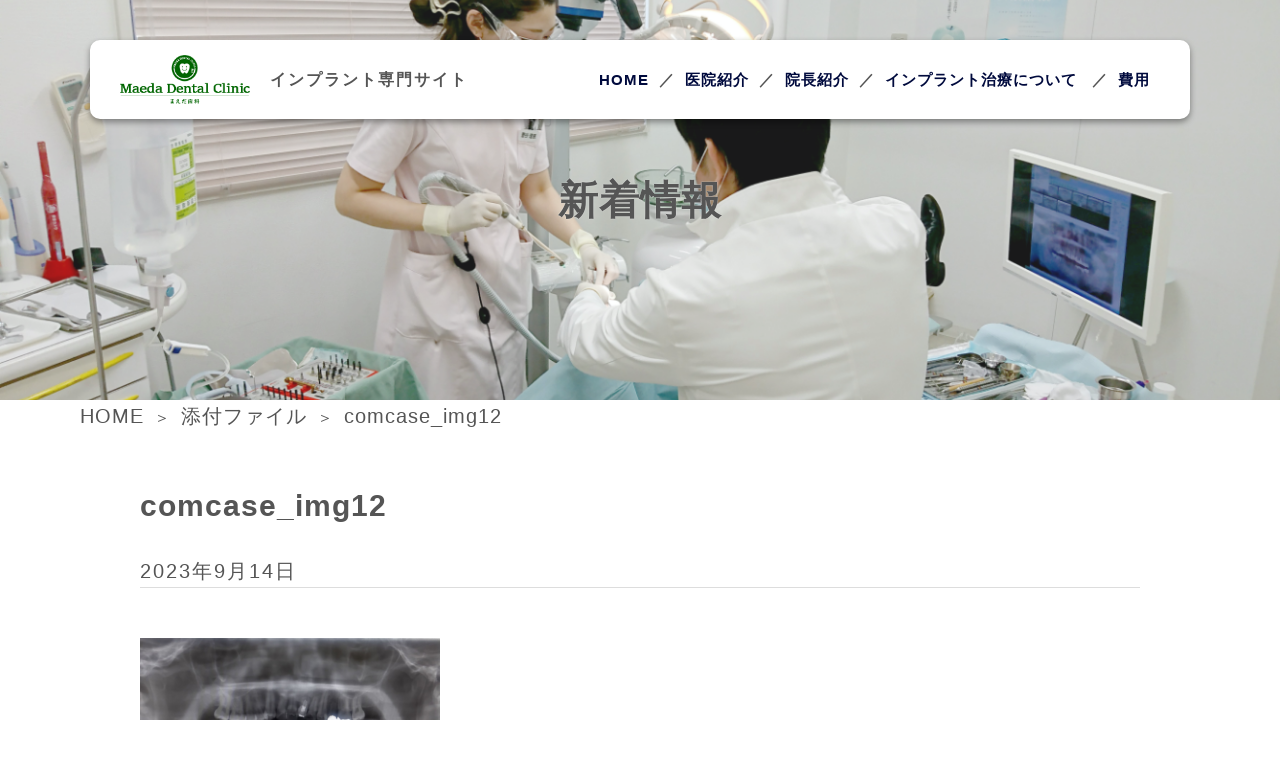

--- FILE ---
content_type: text/html; charset=UTF-8
request_url: https://wakayama-implant.jp/comcase_img12
body_size: 19469
content:
<!DOCTYPE html>
<html lang="ja">
	<head>
		<meta charset="UTF-8">
		<meta name="viewport" content="width=device-width, initial-scale=1, maximum-scale=1, minimum-scale1, user-scalable=no">
		<meta name="format-detection" content="telephone=no">
		
				<!-- ▼cdn -->
		<link href="https://use.fontawesome.com/releases/v5.4.0/css/all.css" rel="stylesheet">
		<link rel="stylesheet" type="text/css" href="//cdn.jsdelivr.net/npm/slick-carousel@1.8.1/slick/slick.css" />
		<!-- ▲cdn -->
		<link rel="stylesheet" type="text/css" href="https://wakayama-implant.jp/wp-content/themes/genova_tpl/assets/css/style.css">
		<script type="text/javascript" src="//static.plimo.jp/js/typesquare.js" charset="utf-8"></script>
		<!--[if lt IE 9]>
<script src="http://html5shim.googlecode.com/svn/trunk/html5.js"></script>
<![endif]-->
		
		<!-- All in One SEO 4.2.0 -->
		<title>comcase_img12 | まえだ歯科</title>
		<meta name="robots" content="max-image-preview:large" />
		<meta name="google-site-verification" content="hz2KyDvMQiqPtO8pL5M1YJD2G3OVebLEieSVABOszPo" />
		<link rel="canonical" href="https://wakayama-implant.jp/comcase_img12" />

		<!-- Global site tag (gtag.js) - Google Analytics
<script async src="https://www.googletagmanager.com/gtag/js?id=UA-37101652-46"></script>
<meta name="google-site-verification" content="hz2KyDvMQiqPtO8pL5M1YJD2G3OVebLEieSVABOszPo" />
<script>
window.dataLayer = window.dataLayer || [];
function gtag(){dataLayer.push(arguments);}
gtag('js', new Date());

gtag('config', 'UA-37101652-46');
gtag('config', 'G-0K01ZPE4C5');
</script> -->

<!-- Google tag (gtag.js) -->
<script async src="https://www.googletagmanager.com/gtag/js?id=G-X3XHJMHM6W"></script>
<script>
  window.dataLayer = window.dataLayer || [];
  function gtag(){dataLayer.push(arguments);}
  gtag('js', new Date());

  gtag('config', 'G-X3XHJMHM6W');
</script>
		<script type="application/ld+json" class="aioseo-schema">
			{"@context":"https:\/\/schema.org","@graph":[{"@type":"WebSite","@id":"https:\/\/wakayama-implant.jp\/#website","url":"https:\/\/wakayama-implant.jp\/","name":"\u307e\u3048\u3060\u6b6f\u79d1","inLanguage":"ja","publisher":{"@id":"https:\/\/wakayama-implant.jp\/#organization"}},{"@type":"Organization","@id":"https:\/\/wakayama-implant.jp\/#organization","name":"\u307e\u3048\u3060\u6b6f\u79d1","url":"https:\/\/wakayama-implant.jp\/"},{"@type":"BreadcrumbList","@id":"https:\/\/wakayama-implant.jp\/comcase_img12\/#breadcrumblist","itemListElement":[{"@type":"ListItem","@id":"https:\/\/wakayama-implant.jp\/#listItem","position":1,"item":{"@type":"WebPage","@id":"https:\/\/wakayama-implant.jp\/","name":"\u30db\u30fc\u30e0","url":"https:\/\/wakayama-implant.jp\/"},"nextItem":"https:\/\/wakayama-implant.jp\/comcase_img12\/#listItem"},{"@type":"ListItem","@id":"https:\/\/wakayama-implant.jp\/comcase_img12\/#listItem","position":2,"item":{"@type":"WebPage","@id":"https:\/\/wakayama-implant.jp\/comcase_img12\/","name":"comcase_img12","url":"https:\/\/wakayama-implant.jp\/comcase_img12\/"},"previousItem":"https:\/\/wakayama-implant.jp\/#listItem"}]},{"@type":"Person","@id":"https:\/\/wakayama-implant.jp\/author\/webadmin-p2\/#author","url":"https:\/\/wakayama-implant.jp\/author\/webadmin-p2\/","name":"WebAdmin","image":{"@type":"ImageObject","@id":"https:\/\/wakayama-implant.jp\/comcase_img12\/#authorImage","url":"https:\/\/secure.gravatar.com\/avatar\/eb999cfb64dab787509bfb08d4f3449c?s=96&d=mm&r=g","width":96,"height":96,"caption":"WebAdmin"}},{"@type":"ItemPage","@id":"https:\/\/wakayama-implant.jp\/comcase_img12\/#itempage","url":"https:\/\/wakayama-implant.jp\/comcase_img12\/","name":"comcase_img12 | \u307e\u3048\u3060\u6b6f\u79d1","inLanguage":"ja","isPartOf":{"@id":"https:\/\/wakayama-implant.jp\/#website"},"breadcrumb":{"@id":"https:\/\/wakayama-implant.jp\/comcase_img12\/#breadcrumblist"},"author":"https:\/\/wakayama-implant.jp\/author\/webadmin-p2\/#author","creator":"https:\/\/wakayama-implant.jp\/author\/webadmin-p2\/#author","datePublished":"2023-09-14T02:45:39+00:00","dateModified":"2023-09-14T02:51:05+00:00"}]}
		</script>
		<!-- All in One SEO -->

<link rel='dns-prefetch' href='//s.w.org' />
<link rel="alternate" type="application/rss+xml" title="まえだ歯科 &raquo; comcase_img12 のコメントのフィード" href="https://wakayama-implant.jp/feed/?attachment_id=715" />
		<script type="text/javascript">
			window._wpemojiSettings = {"baseUrl":"https:\/\/s.w.org\/images\/core\/emoji\/11\/72x72\/","ext":".png","svgUrl":"https:\/\/s.w.org\/images\/core\/emoji\/11\/svg\/","svgExt":".svg","source":{"concatemoji":"https:\/\/wakayama-implant.jp\/wp-includes\/js\/wp-emoji-release.min.js?ver=4.9.28"}};
			!function(e,a,t){var n,r,o,i=a.createElement("canvas"),p=i.getContext&&i.getContext("2d");function s(e,t){var a=String.fromCharCode;p.clearRect(0,0,i.width,i.height),p.fillText(a.apply(this,e),0,0);e=i.toDataURL();return p.clearRect(0,0,i.width,i.height),p.fillText(a.apply(this,t),0,0),e===i.toDataURL()}function c(e){var t=a.createElement("script");t.src=e,t.defer=t.type="text/javascript",a.getElementsByTagName("head")[0].appendChild(t)}for(o=Array("flag","emoji"),t.supports={everything:!0,everythingExceptFlag:!0},r=0;r<o.length;r++)t.supports[o[r]]=function(e){if(!p||!p.fillText)return!1;switch(p.textBaseline="top",p.font="600 32px Arial",e){case"flag":return s([55356,56826,55356,56819],[55356,56826,8203,55356,56819])?!1:!s([55356,57332,56128,56423,56128,56418,56128,56421,56128,56430,56128,56423,56128,56447],[55356,57332,8203,56128,56423,8203,56128,56418,8203,56128,56421,8203,56128,56430,8203,56128,56423,8203,56128,56447]);case"emoji":return!s([55358,56760,9792,65039],[55358,56760,8203,9792,65039])}return!1}(o[r]),t.supports.everything=t.supports.everything&&t.supports[o[r]],"flag"!==o[r]&&(t.supports.everythingExceptFlag=t.supports.everythingExceptFlag&&t.supports[o[r]]);t.supports.everythingExceptFlag=t.supports.everythingExceptFlag&&!t.supports.flag,t.DOMReady=!1,t.readyCallback=function(){t.DOMReady=!0},t.supports.everything||(n=function(){t.readyCallback()},a.addEventListener?(a.addEventListener("DOMContentLoaded",n,!1),e.addEventListener("load",n,!1)):(e.attachEvent("onload",n),a.attachEvent("onreadystatechange",function(){"complete"===a.readyState&&t.readyCallback()})),(n=t.source||{}).concatemoji?c(n.concatemoji):n.wpemoji&&n.twemoji&&(c(n.twemoji),c(n.wpemoji)))}(window,document,window._wpemojiSettings);
		</script>
		<style type="text/css">
img.wp-smiley,
img.emoji {
	display: inline !important;
	border: none !important;
	box-shadow: none !important;
	height: 1em !important;
	width: 1em !important;
	margin: 0 .07em !important;
	vertical-align: -0.1em !important;
	background: none !important;
	padding: 0 !important;
}
</style>
<link rel='stylesheet' id='contact-form-7-css'  href='https://wakayama-implant.jp/wp-content/plugins/contact-form-7/includes/css/styles.css?ver=4.6.1' type='text/css' media='all' />
<link rel='stylesheet' id='contact-form-7-confirm-css'  href='https://wakayama-implant.jp/wp-content/plugins/contact-form-7-add-confirm/includes/css/styles.css?ver=4.6' type='text/css' media='all' />
<script type='text/javascript' src='https://wakayama-implant.jp/wp-includes/js/jquery/jquery.js?ver=1.12.4'></script>
<script type='text/javascript' src='https://wakayama-implant.jp/wp-includes/js/jquery/jquery-migrate.min.js?ver=1.4.1'></script>
<link rel='https://api.w.org/' href='https://wakayama-implant.jp/wp-json/' />
<link rel="EditURI" type="application/rsd+xml" title="RSD" href="https://wakayama-implant.jp/xmlrpc.php?rsd" />
<link rel="wlwmanifest" type="application/wlwmanifest+xml" href="https://wakayama-implant.jp/wp-includes/wlwmanifest.xml" /> 
<meta name="generator" content="WordPress 4.9.28" />
<link rel='shortlink' href='https://wakayama-implant.jp/?p=715' />
<link rel="alternate" type="application/json+oembed" href="https://wakayama-implant.jp/wp-json/oembed/1.0/embed?url=https%3A%2F%2Fwakayama-implant.jp%2Fcomcase_img12%2F" />
<link rel="alternate" type="text/xml+oembed" href="https://wakayama-implant.jp/wp-json/oembed/1.0/embed?url=https%3A%2F%2Fwakayama-implant.jp%2Fcomcase_img12%2F&#038;format=xml" />
<style>
	#wpadminbar, #adminmenuwrap {
		background: #3d3d3d;
	}
	#wpadminbar #wp-admin-bar-wp-logo>.ab-item .ab-icon {
		width: 54px;
	}
	#wpadminbar #wp-admin-bar-wp-logo > .ab-item .ab-icon::before {
		display: inline-block;
		content: '';
		width: 54px;
		height: 20px;
		background: url(https://wakayama-implant.jp/wp-content/themes/genova_tpl/img/logo.png) 50% 50% no-repeat;
		background-size: 100%;
		margin-left: 6px;
	}
	#wpadminbar #adminbarsearch:before, #wpadminbar .ab-icon:before, #wpadminbar .ab-item:before{
		color: rgb(97, 97, 97);
	}
	#wpadminbar .ab-empty-item, #wpadminbar a.ab-item, #wpadminbar>#wp-toolbar span.ab-label, #wpadminbar>#wp-toolbar span.noticon {
		color: rgb(97, 97, 97);
	}
	#wpadminbar, #adminmenuwrap {
		background:#fff!important;box-shadow:0px 1px 5px 1px rgba(0,0,0,.3);
	}
	#wp-admin-bar-wp-logo-default {
		display: none;
	}
	#wp-admin-bar-wp-logo {
		pointer-events: none;
	}
	body.no-customize-support #wpfooter, body.no-customizesupport #wp-version-message, body.no-customize-support
#toplevel_page_edit-post_type-elementor_library, body.nocustomize-support .update-nag, body.no-customize-support
#contextual-help-link {
	display:none!important;
}
</style>
	</head>
	<body>
				<header id="" class="header">
			<div class="inner flex head-navi pc">
				<h1 class="logo">
					<a href="https://wakayama-implant.jp">
						<img src="https://wakayama-implant.jp/wp-content/themes/genova_tpl/assets/img/common/logo.png" alt="Maeda Dental Clinicまえだ歯科" class="">
					</a>
					<p class="pc">インプラント専門サイト</p>
				</h1>
                <p class="sp">インプラント専門サイト</p>
				<div id="toggle">
					<div class="menu-trigger">
						<span></span>
					</div>
				</div>
				<div class="header-menu">
					<nav>
						<ul class="flex">
							<li class="slash"><a href="https://wakayama-implant.jp">HOME</a></li>
							<li class="slash"><a href="https://wakayama-implant.jp/message/#sec02">医院紹介</a></li>
                            <li class="slash"><a href="https://wakayama-implant.jp/message/">院長紹介</a></li>
                            <li class="slash">
								<a class="parent">インプラント治療について</a>
								<div class="drop-menu">
									<ul class="drop-list flex">
										<li><a href="https://wakayama-implant.jp/about">初めての方へ</a></li>
										<li><a href="https://wakayama-implant.jp/implant/">インプラントについて</a></li>
										<li><a href="https://wakayama-implant.jp/committed/">インプラント治療へのこだわり</a></li>
										<li><a href="https://wakayama-implant.jp/clinic/">設備紹介</a></li>
										<li><a href="https://wakayama-implant.jp/faq/">よくあるご質問</a></li>
									</ul>
								</div>
                            </li>
                            <li><a href="https://wakayama-implant.jp/price/">費用</a></li>
						</ul>
					</nav>
				</div>
			</div>
			<div class="sp-nav-wrap">
				<div class="toggle">
					<div class="menu-trigger">
						<span></span>
					</div>
				</div>
				<div class="header-menu">
					<div class="sp-nav-header">
						<div class="logo">
							<a href="https://wakayama-implant.jp">
								<img src="https://wakayama-implant.jp/wp-content/themes/genova_tpl/assets/img/common/logo.png" alt="Maeda Dental Clinicまえだ歯科" class="">
							</a>
						</div>
						<p class="">インプラント専門サイト</p>
					</div>
					<nav>
						<ul class="flex">
							<li><a href="https://wakayama-implant.jp">HOME</a></li>
							<li><a href="https://wakayama-implant.jp/message/#sec02">医院紹介</a></li>
							<li><a href="https://wakayama-implant.jp/message/">院長紹介</a></li>
							<li>
								<a class="parent">インプラント治療について</a>
								<div class="drop-menu">
									<ul class="drop-list flex">
										<li><a href="https://wakayama-implant.jp/about">初めての方へ</a></li>
										<li><a href="https://wakayama-implant.jp/implant/">インプラントについて</a></li>
										<li><a href="https://wakayama-implant.jp/committed/">インプラント治療へのこだわり</a></li>
										<li><a href="https://wakayama-implant.jp/clinic/">設備紹介</a></li>
										<li><a href="https://wakayama-implant.jp/faq/">よくあるご質問</a></li>
									</ul>
								</div>
							</li>
							<li><a href="https://wakayama-implant.jp/price/">費用</a></li>
						</ul>
					</nav>
				</div>
            </div>
		</header>
			<!-- ▼main -->
	<div id="main" class="container">
		<div id="posts">
						<div class="post">
				<div class="post-header">
					<div class="mainv">
						<h1 class="mainv-ttl">新着情報</h1>
					</div>
					<div id="breadcrumb"><ul class="breadcrumb_list" itemprop="Breadcrumb" itemscope itemtype="http://data-vocabulary.org/BreadcrumbList"><li class="breadcrumb_item" itemprop="itemListElement" itemscope itemtype="http://schema.org/ListItem"><a itemprop="item" href="https://wakayama-implant.jp/" class="home"><span itemprop="name">HOME</span></a><meta itemprop="position" content="1"></li><li class="breadcrumb_item" itemprop="itemListElement" itemscope itemtype="http://schema.org/ListItem"><a itemprop="item" href="https://wakayama-implant.jp/attachment"><span itemprop="name">添付ファイル</span></a><meta itemprop="position" content="2"></li><li class="breadcrumb_item" itemprop="itemListElement" itemscope itemtype="http://schema.org/ListItem"><span itemprop="name">comcase_img12</span><meta itemprop="position" content="3"></li></ul></div>					<div class="post-meta">
						<div class="inner">
							<h2 class="post-ttl">comcase_img12</h2>
							<p>2023年9月14日</p>
						</div>
					</div>
				</div>
				
				<div class="post-content">
					<div class="inner">
						<p class="attachment"><a href='https://wakayama-implant.jp/wp-content/uploads/comcase_img12.png'><img width="300" height="153" src="https://wakayama-implant.jp/wp-content/uploads/comcase_img12-300x153.png" class="attachment-medium size-medium" alt="インプラント治療前" srcset="https://wakayama-implant.jp/wp-content/uploads/comcase_img12-300x153.png 300w, https://wakayama-implant.jp/wp-content/uploads/comcase_img12-768x392.png 768w, https://wakayama-implant.jp/wp-content/uploads/comcase_img12-1024x523.png 1024w, https://wakayama-implant.jp/wp-content/uploads/comcase_img12.png 1040w" sizes="(max-width: 300px) 100vw, 300px" /></a></p>
					</div>
				</div>
			</div>
			<div class="navigation">
				<div class="inner">
					<div class="prev"><a href="https://wakayama-implant.jp/comcase_img12/" rel="prev">< 前の記事へ</a></div>
					<div class="next"></div>
				</div>
			</div>
					</div>
				<div id="sidebar">
					</div>	</div>
	<!-- ▲main -->
<div class="side sp">
	<div class="flex">
		<div class="bnr tel">
			<a href="tel:073-431-5712">073-431-5712</a>
		</div>
		<div class="bnr mail">
			<a href="/contact/">お問い合わせフォーム</a>
		</div>
	</div>
</div>
<div id="page-top">
	<span class="">TOP</span>
</div>

<div class="cta">
	<div class="inner">
		<p>歯のことなら<br class="sp">何でもお気軽にご相談ください</p>
		<div class="flex">
			<div class="bnr tel">
				<a href="tel:073-431-5712">073-431-5712</a>
			</div>
			<div class="bnr mail">
				<a href="/contact/">お問い合わせフォーム</a>
			</div>
		</div>
	</div>
</div>

<footer class="footer">
	<div class="pc">
		<div class="flex banner-back">
			<div class="left-box">
				<a href="https://maedadental.jp/" class="img logo" target="_blank">
					<img src="https://wakayama-implant.jp/wp-content/themes/genova_tpl/assets/img/common/footer-logo.png" alt="Maeda Dental Clinicまえだ歯科">
				</a>
			</div>
			<div class="right-box">
				<a href="https://medicaldoc.jp/recommend/wakayama-ct-haisha/" class="footer-menu" target="_blank" rel="noopener noreferrer">
					<img src="https://medicaldoc.jp/common/img/banner/mdoc_banner_300x80.png" alt="身近でやさしい医療メディア MedicalDOC">
				</a>
			</div>
		</div>
		
		<div class="inner pdt20">
			<ul class="flex">
				<li><a href="https://wakayama-implant.jp">HOME</a></li>
				<li><a href="https://wakayama-implant.jp/message/#sec02">医院紹介</a></li>
				<li><a href="https://wakayama-implant.jp/message/">院長紹介</a></li>
				<li><a href="https://wakayama-implant.jp/about">初めての方へ</a></li>
				<li><a href="https://wakayama-implant.jp/implant/">インプラントについて</a></li>
				<li><a href="https://wakayama-implant.jp/committed/">インプラント治療へのこだわり</a></li>
				<li><a href="https://wakayama-implant.jp/clinic/">設備紹介</a></li>
				<li><a href="https://wakayama-implant.jp/faq/">よくあるご質問</a></li>
				<li><a href="https://wakayama-implant.jp/price/">費用</a></li>
				<li><a href="https://wakayama-implant.jp/sitemap/">サイトマップ</a></li>
			</ul>
		</div>
		
	</div>
    <div class="copyright pc">
        <p>Copyright ©まえだ歯科 All Rights Reserved.</p>
    </div>
	<div class="inner sp">
        <div class="flex banner-back">
			<div class="left-box">
				<a href="https://maedadental.jp/" class="img logo" target="_blank">
					<img src="https://wakayama-implant.jp/wp-content/themes/genova_tpl/assets/img/common/footer-logo.png" alt="Maeda Dental Clinicまえだ歯科">
				</a>
			</div>
			<div class="right-box">
				<a href="https://medicaldoc.jp/recommend/wakayama-ct-haisha/" class="footer-menu" target="_blank" rel="noopener noreferrer">
					<img src="https://medicaldoc.jp/common/img/banner/mdoc_banner_300x80.png" alt="身近でやさしい医療メディア MedicalDOC">
				</a>
			</div>
		</div>
		<div class="img footerimg">
			<img src="https://wakayama-implant.jp/wp-content/themes/genova_tpl/assets/img/common/logo.png" alt="Maeda Dental Clinicまえだ歯科">
		</div>
	</div>
    <div class="copyright sp">
        <p>Copyright ©まえだ歯科 All Rights Reserved.</p>
    </div>
</footer>

<script type='text/javascript' src='https://wakayama-implant.jp/wp-content/plugins/contact-form-7/includes/js/jquery.form.min.js?ver=3.51.0-2014.06.20'></script>
<script type='text/javascript'>
/* <![CDATA[ */
var _wpcf7 = {"recaptcha":{"messages":{"empty":"\u3042\u306a\u305f\u304c\u30ed\u30dc\u30c3\u30c8\u3067\u306f\u306a\u3044\u3053\u3068\u3092\u8a3c\u660e\u3057\u3066\u304f\u3060\u3055\u3044\u3002"}}};
/* ]]> */
</script>
<script type='text/javascript' src='https://wakayama-implant.jp/wp-content/plugins/contact-form-7/includes/js/scripts.js?ver=4.6.1'></script>
<script type='text/javascript' src='https://wakayama-implant.jp/wp-content/plugins/contact-form-7-add-confirm/includes/js/scripts.js?ver=4.6'></script>
<script type='text/javascript' src='https://wakayama-implant.jp/wp-includes/js/wp-embed.min.js?ver=4.9.28'></script>
<script src="https://ajax.googleapis.com/ajax/libs/jquery/1.8.3/jquery.min.js"></script>
<script type="text/javascript" src="//cdn.jsdelivr.net/npm/slick-carousel@1.8.1/slick/slick.min.js"></script>
<script type="text/javascript" src="https://wakayama-implant.jp/wp-content/themes/genova_tpl/assets/js/ofi.min.js"></script>
<script type="text/javascript" src="https://wakayama-implant.jp/wp-content/themes/genova_tpl/assets/js/common.js"></script>
</body>
</html>

--- FILE ---
content_type: text/css
request_url: https://wakayama-implant.jp/wp-content/themes/genova_tpl/assets/css/style.css
body_size: 72995
content:
@charset "UTF-8";
/*-----------------------
reset
-----------------------*/
@import url("https://fonts.googleapis.com/css2?family=Roboto:wght@100;400;500;700;900&display=swap");
html, body, div, span, applet, object, iframe, blockquote, pre, a, abbr, acronym, address, big, cite, code, del, dfn, em, img, ins, kbd, q, s, samp, small, strike, strong, sub, sup, tt, var, b, u, i, center, dl, dt, dd, ol, ul, li, fieldset, form, label, legend, table, caption, tbody, tfoot, thead, tr, th, td, article, aside, canvas, details, embed, figure, figcaption, footer, header, hgroup, menu, nav, output, ruby, section, summary, time, mark, audio, video {
  margin: 0;
  padding: 0;
  border: 0;
}

table {
  border-collapse: collapse;
  border-spacing: 0;
}

caption, th, td {
  text-align: left;
  vertical-align: middle;
}

q::before, q::after, blockquote::before, blockquote::after {
  content: "";
  content: none;
}

a {
  display: inline-block;
}

a img {
  border: none;
}

img {
  vertical-align: bottom;
  max-width: 100%;
}

ul {
  list-style: none;
}

article, aside, details, figcaption, figure, footer, header, hgroup, menu, nav, section, summary {
  display: block;
}

a {
  color: #555555;
  text-decoration: none;
}
a:link {
  color: #555555;
}
a:active {
  color: #555555;
}
a:visited {
  color: #555555;
}
a:hover {
  cursor: pointer;
}

p {
  margin: 0;
}

input, button, textarea, select {
  margin: 0;
  padding: 0;
  background: none;
  border: none;
  border-radius: 0;
  outline: none;
}

*:focus {
  outline: none;
}

*, *:before, *:after {
  -webkit-box-sizing: border-box;
  -moz-box-sizing: border-box;
  -o-box-sizing: border-box;
  -ms-box-sizing: border-box;
  box-sizing: border-box;
}

/*font*/
/*color*/
/*mediaquery*/
/*mixin*/
/* Font系 */
body, input, textarea {
  font-family: "ヒラギノ角ゴ ProN W3", "Hiragino Kaku Gothic ProN", "メイリオ", "Meiryo", "verdana", sans-serif;
}

/*-----------------------
common
-----------------------*/
html {
  font-size: 62.5%;
  line-height: 1;
  margin-top: 0 !important;
}

body {
  position: relative;
  color: #555;
  font-size: 2rem;
  letter-spacing: 0.05em;
  line-height: 1.6;
  width: 100%;
  font-family: "ヒラギノ角ゴ ProN", "Hiragino Kaku Gothic ProN", "メイリオ", "Meiryo", "verdana", sans-serif;
  -webkit-text-size-adjust: 100%;
}
@media (min-width: 768px) and (max-width: 1024px) {
  body {
    font-size: 1.4rem;
    -webkit-font-smoothing: antialiased;
  }
}
@media (max-width: 767px) {
  body {
    font-size: 1.4rem;
    -webkit-font-smoothing: antialiased;
  }
}

.inner {
  width: 92%;
  max-width: 100rem;
  margin: 0 auto;
}

.inner-l {
  width: 98%;
  max-width: 136.6rem;
  margin: 0 auto;
}
@media (max-width: 767px) {
  .inner-l {
    width: 92%;
    max-width: 100rem;
  }
}

.sp {
  display: none;
}
@media (max-width: 767px) {
  .sp {
    display: block !important;
  }
}

.tab {
  display: none;
}
@media (min-width: 768px) and (max-width: 1024px) {
  .tab {
    display: block !important;
  }
}
@media (max-width: 767px) {
  .tab {
    display: none;
  }
}

@media (min-width: 768px) and (max-width: 1024px) {
  .pc {
    display: block;
  }
}
@media (max-width: 767px) {
  .pc {
    display: none;
  }
}

.clearfix {
  overflow: hidden;
}

.fL {
  float: left;
}

.fR {
  float: right;
}

.flex {
  display: flex;
}

.center {
  text-align: center;
}

.right {
  text-align: right;
}

.left {
  text-align: left;
}

.mT20 {
  margin-top: 2rem;
}

.mT40 {
  margin-top: 4rem;
}

.mT60 {
  margin-top: 6rem;
}

.mT80 {
  margin-top: 8rem;
}

.mB20 {
  margin-bottom: 2rem;
}

.mB40 {
  margin-bottom: 4rem;
}

.mB60 {
  margin-bottom: 6rem;
}

.mB80 {
  margin-bottom: 8rem;
}

.before-none,
.li-before-none li:before,
.after-none,
.li-after-none li:after {
  content: none !important;
}

.img-w img {
  width: 100%;
}

.figure {
  margin: 0;
  overflow: hidden;
  position: relative;
  text-align: center;
}
@media (min-width: 768px) {
  .figure:hover img {
    transform: scale(1.1, 1.1);
    -webkit-transform: scale(1.1, 1.1);
    -moz-transform: scale(1.1, 1.1);
    -ms-transform: scale(1.1, 1.1);
    -o-transform: scale(1.1, 1.1);
  }
}
.figure img {
  height: auto;
  -webkit-transition: all 0.3s ease-in-out;
  transition: all 0.3s ease-in-out;
  width: 100%;
  vertical-align: bottom;
  display: block;
}

.font-s {
  font-size: 80%;
}
@media (max-width: 767px) {
  .font-s {
    font-size: 1.2rem;
  }
}

/*-----------------------
icon
-----------------------*/
.icon-phone:before {
  content: "\e902";
}

.icon-map-pin:before {
  content: "\e901";
}

.icon-mail:before {
  content: "\e900";
}

/*==================================================
 * Tags
 *================================================*/
/*block*/
section {
  padding: 0 0 4rem;
}
@media (min-width: 768px) and (max-width: 1024px) {
  section {
    padding: 2rem 0;
  }
}

/**
 * img
 */
img {
  height: auto;
  max-width: 100%;
}

/**
 * a
 */
a {
  transition: .3s;
}

/**
 * blockquote
 */
blockquote {
  font-size: 100%;
}

/**
 * media
 */
embed,
iframe,
object {
  max-width: 100%;
}

/**
 * list
 */
/*==================================================
 * WordPress Classes
 *================================================*/
/**
 * .wp-caption
 */
/*
.wp-caption {
	border: none;
	text-align: left;
	background-color: transparent;
	padding: 0;
	margin: 0 0 ($line-height-computed / 2);
	border-radius: 0;
	max-width: 100%;

	&-text {
		color: $gray;
		margin-top: 5px;
		font-size: $font-size-small;
		line-height: 1.4;
	}
}
*/
/**
 * alignment
 */
.alignleft {
  display: inline;
  float: left;
  margin-right: 1.5em;
}

.alignright {
  display: inline;
  float: right;
  margin-left: 1.5em;
}

.aligncenter {
  clear: both;
  display: block;
  margin-left: auto;
  margin-right: auto;
}

/**
 * .bypostauthor
 */
/**
 * Galleries
 */
.gallery-item {
  display: inline-block;
  padding: 1.79104477%;
  text-align: center;
  vertical-align: top;
  width: 100%;
}
.gallery-columns-2 .gallery-item {
  max-width: 50%;
}
.gallery-columns-3 .gallery-item {
  max-width: 33.33333%;
}
.gallery-columns-4 .gallery-item {
  max-width: 25%;
}
.gallery-columns-5 .gallery-item {
  max-width: 20%;
}
.gallery-columns-6 .gallery-item {
  max-width: 16.66667%;
}
.gallery-columns-7 .gallery-item {
  max-width: 14.28571%;
}
.gallery-columns-8 .gallery-item {
  max-width: 12.5%;
}
.gallery-columns-9 .gallery-item {
  max-width: 11.11111%;
}
.gallery-icon img {
  margin: 0 auto;
}
.gallery-caption {
  display: block;
}
.gallery-columns-6 .gallery-caption, .gallery-columns-7 .gallery-caption, .gallery-columns-8 .gallery-caption, .gallery-columns-9 .gallery-caption {
  display: none;
}

/**
 * Screen reader text
 */
.screen-reader-text {
  clip: rect(1px, 1px, 1px, 1px);
  position: absolute !important;
  height: 1px;
  width: 1px;
  overflow: hidden;
}
.screen-reader-text:focus {
  background-color: #f1f1f1;
  border-radius: 3px;
  box-shadow: 0 0 2px 2px rgba(0, 0, 0, 0.6);
  clip: auto !important;
  color: #21759b;
  display: block;
  font-size: 14px;
  font-size: 0.875rem;
  font-weight: bold;
  height: auto;
  left: 5px;
  line-height: normal;
  padding: 15px 23px 14px;
  text-decoration: none;
  top: 5px;
  width: auto;
  z-index: 100000;
}

h1 {
  margin: 0;
}

p {
  letter-spacing: 0.2rem !important;
}

header {
  position: absolute;
  top: 0;
  left: 0;
  z-index: 999;
  width: 100%;
}
header nav {
  font-weight: bold;
}
header .inner.flex {
  align-items: center;
  justify-content: space-between;
}
header .head-navi {
  padding: 1.5rem 3rem;
  background-color: white;
  border-radius: 1rem;
  max-width: 110rem;
  box-shadow: 0px 3px 6px rgba(0, 0, 0, 0.4);
  margin-top: 4rem;
}
header .head-navi p.pc {
  padding: 1rem 2rem;
  font-weight: bold;
}
header .logo img {
  width: 13rem;
  padding: 0;
}
header h1 {
  display: flex;
  align-items: center;
}
header h1 a {
  display: block;
}
header h1 img {
  display: block;
}
header h1 p {
  font-size: 1.6rem;
}
header .header-menu ul {
  font-size: 1.5rem;
  line-height: 1;
}
header .header-menu ul .slash::after {
  content: '／';
}
header .header-menu ul li {
  position: relative;
  /*&:not(:last-child){
  	padding-right: 1rem;
  	border-right: .1rem solid $blue;
  }*/
}
header .header-menu ul li a {
  padding: 0 1rem;
  color: #000A3D;
  transition: .3s;
}
header .header-menu ul li .parent {
  padding: 0 1rem;
  color: #000A3D;
  cursor: default;
  transition: .3s;
}
header .header-menu ul li .drop-menu {
  padding-top: 1.2rem;
  opacity: 0;
  visibility: hidden;
  position: absolute;
  top: calc(100% + 3.5rem);
  left: 50%;
  transform: translateX(-50%);
  z-index: 100;
  transition: .3s;
}
header .header-menu ul li .drop-menu .drop-list {
  padding: 0;
  min-width: 22rem;
  border-radius: 1rem;
  overflow: hidden;
  flex-direction: column;
  transition: .3s;
}
header .header-menu ul li .drop-menu .drop-list:before {
  content: '';
  width: 0;
  height: 0;
  border-style: solid;
  border-width: 0 7px 12.1px 7px;
  border-color: transparent transparent #F5FCF5 transparent;
  position: absolute;
  top: 0;
  left: 50%;
  transform: translateX(-50%);
}
header .header-menu ul li .drop-menu .drop-list li {
  padding: 1.5rem 1rem;
  max-width: none;
  border-right: none;
  background: #fff;
}
header .header-menu ul li .drop-menu .drop-list li:not(:last-child) {
  border-bottom: 0.1rem solid #eee;
}
header .header-menu ul li .drop-menu .drop-list li a {
  padding: 0;
}
@media (min-width: 768px) {
  header .header-menu ul li .drop-menu .drop-list li {
    transition: .3s;
  }
  header .header-menu ul li .drop-menu .drop-list li:hover {
    background: #000A3D;
  }
  header .header-menu ul li .drop-menu .drop-list li:hover a {
    color: #fff;
  }
}
@media (min-width: 768px) {
  header .header-menu ul li {
    transition: .3s;
  }
  header .header-menu ul li:hover > a, header .header-menu ul li:hover > .parent {
    color: #fff;
    background: rgba(0, 10, 61, 0.6);
  }
  header .header-menu ul li:hover .drop-menu {
    opacity: 1;
    visibility: visible;
  }
  header .header-menu ul li:hover .drop-menu a {
    background: none;
  }
}
header .sp-nav-wrap {
  display: none;
}

.btn a {
  width: 80%;
  max-width: 33rem;
  padding: 1.7rem 0;
  border: 0.1rem solid #C2A552;
  color: #C2A552;
  text-align: center;
  transition: .3s;
}
@media (min-width: 769px) {
  .btn a:hover {
    background: #C2A552;
    color: #fff;
  }
}

.btn2 {
  position: relative;
}
.btn2 a,
.btn2 input {
  width: 80%;
  position: relative;
  max-width: 33rem;
  padding: 1.7rem 0;
  color: #000A3D;
  background-color: #EEC12F;
  text-align: center;
  margin: 3rem 0;
  box-shadow: 0px 0px 15px rgba(0, 0, 0, 0.2);
  font-family: "ヒラギノ角ゴ ProN W6", "Hiragino Kaku Gothic ProN", "メイリオ", "Meiryo", "verdana", sans-serif;
  transition: .3s;
}
@media (min-width: 769px) {
  .btn2 a:hover,
  .btn2 input:hover {
    opacity: .7;
  }
}
.btn2 a::after,
.btn2 input::after {
  content: '>';
  right: 1rem;
  position: absolute;
}

#top .inner {
  max-width: 112rem;
}
#top .mainv {
  height: 84rem;
  background: #000A3D;
  position: relative;
}
#top .mainv .main-slider {
  position: absolute;
  top: 0;
  left: 0;
  width: 100%;
  height: 100%;
}
#top .mainv .main-slider .slick-slider .slick-list {
  width: 100%;
  height: 100%;
}
#top .mainv .main-slider .slick-slider .slick-list .slick-track {
  height: 100%;
}
#top .mainv .main-slider ul {
  height: 100%;
}
#top .mainv .main-slider ul li {
  height: 100%;
}
#top .mainv .main-slider ul li a {
  height: 100%;
}
#top .mainv .main-slider ul li img {
  width: 100%;
  height: 100%;
  object-fit: cover;
}
#top .mainv .catch {
  position: absolute;
  top: 59%;
  transform: translateY(-50%);
  left: 15vw;
  text-align: left;
  color: #fff;
  text-shadow: 0 0 0.5rem rgba(85, 85, 85, 0.16);
  line-height: 3rem;
  font-weight: bold;
  letter-spacing: 0.4rem !important;
}
#top .mainv .catch span {
  display: table;
  margin-bottom: 1rem;
  font-size: 5.5rem;
  background-color: #006500;
  font-family: "ヒラギノ角ゴ ProN W6", "Hiragino Kaku Gothic ProN", "メイリオ", "Meiryo", "verdana", sans-serif;
  font-weight: bold;
  line-height: 6rem;
  letter-spacing: 0.7rem;
  padding: 0 2rem;
}
#top h2 {
  margin: 0 0 3.5rem;
  font-size: 2.6rem;
  color: #000A3D;
}
#top h2 span {
  margin-left: 2rem;
  font-size: 1.6rem;
}
#top p {
  color: #000A3D;
}
#top .news {
  padding: 6.4rem 0 7rem;
}
#top .news .inner.flex {
  justify-content: space-between;
}
#top .news .news-list {
  width: 71%;
}
#top .news .news-list ul {
  font-size: 1.4rem;
}
#top .news .news-list ul li {
  padding: 2.2rem 2rem;
  border-bottom: 0.1rem solid rgba(0, 10, 61, 0.1);
}
#top .news .news-list ul li a {
  display: flex;
  color: #000A3D;
}
#top .news .news-list ul li .date {
  padding-right: 6.8rem;
  color: #C2A552;
}
#top .news .news-list ul li .ttl {
  border-bottom: .1rem solid transparent;
  transition: .3s;
  transition: .3s;
}
@media (min-width: 769px) {
  #top .news .news-list ul li .ttl:hover {
    border-bottom: 0.1rem solid #000A3D;
  }
}
#top .features {
  padding: 6rem 0;
  background: linear-gradient(to right, rgba(0, 10, 61, 0.4), rgba(0, 10, 61, 0.4)), url(../img/common/features-bg.png), #000A3D;
  background-size: 100%,contain,100%;
  background-position: center,right center,center;
  background-repeat: no-repeat;
  position: relative;
}
#top .features h2 {
  color: #fff;
}
#top .features h2 span {
  color: #C2A552;
}
#top .features ul {
  font-size: 1.5rem;
}
#top .features ul .point {
  margin-bottom: 3rem;
  padding-left: 3.7rem;
  color: #fff;
  position: relative;
}
#top .features ul .point:before, #top .features ul .point:after {
  position: absolute;
  top: 50%;
  transform: translateY(-50%);
}
#top .features ul .point:before {
  content: '';
  width: 2.7rem;
  height: 2.7rem;
  background: #C2A552;
  border-radius: 50%;
  left: 0;
}
#top .features ul .point:after {
  left: .5em;
  font-size: 1.6rem;
}
#top .features ul .point1:after {
  content: '1';
}
#top .features ul .point2:after {
  content: '2';
}
#top .features ul .point3 {
  margin-left: 5rem;
}
#top .features ul .point3:after {
  content: '3';
}
#top .features ul .point4 {
  margin-left: 5rem;
}
#top .features ul .point4:after {
  content: '4';
}
#top .features .btn {
  margin-top: 1.6rem;
  font-size: 1.4rem;
}
#top .concept {
  padding: 7rem 0;
  background: url(../img/common/concept-bg.png), #EAEBF1;
  background-size: contain,100%;
  background-position: left center,center;
  background-repeat: no-repeat;
  position: relative;
}
#top .concept .inner.flex {
  justify-content: flex-end;
}
#top .concept h2 {
  margin-bottom: 2rem;
}
#top .concept .txt {
  max-width: 58rem;
  text-shadow: 0 0 0.4rem #fff, 0 0 0.4rem #fff;
}
#top .concept .txt p {
  color: #000A3D;
  font-size: 1.4rem;
  line-height: 2.5;
  letter-spacing: 0;
}
#top .message h2, #top .information h2 {
  margin: 0;
  padding: 4rem 0;
  color: #fff;
  text-align: center;
  background: #000A3D;
}
#top .message h2 span, #top .information h2 span {
  display: block;
  margin: 0;
  color: #C2A552;
  font-size: 1.2rem;
}
#top .treatment-text {
  font-family: "ヒラギノ角ゴ ProN W4", "Hiragino Kaku Gothic ProN", "メイリオ", "Meiryo", "verdana", sans-serif;
}
#top .treatment .flex-left .inner, #top .treatment .flex-right .inner {
  width: 100%;
  height: 50rem;
  padding: 4vw 10rem 0;
  height: 100%;
}
#top .treatment .flex-left .ttl, #top .treatment .flex-right .ttl {
  font-size: 2.3vw;
  font-weight: bold;
  margin-bottom: 1.5rem;
}
#top .treatment .flex-left .btn, #top .treatment .flex-right .btn {
  margin-top: 1.5rem;
}
#top .treatment .flex-left {
  background-color: #1C2E44;
  width: 50%;
  font-weight: bold;
}
#top .treatment .flex-left p, #top .treatment .flex-left .ttl {
  color: #fff;
}
#top .treatment .flex-left img {
  width: 100%;
  height: 100%;
  object-fit: cover;
  font-family: 'object-fit: cover;';
}
#top .treatment .back01, #top .treatment .back02, #top .treatment .back03, #top .treatment .back04, #top .treatment .back05 {
  background-repeat: no-repeat;
  position: relative;
  background-position: right;
  background-position-x: 34vw;
}
#top .treatment .back01 .ttl, #top .treatment .back02 .ttl, #top .treatment .back03 .ttl, #top .treatment .back04 .ttl, #top .treatment .back05 .ttl {
  font-size: 2.8rem;
  font-family: "ヒラギノ角ゴ ProN W6", "Hiragino Kaku Gothic ProN", "メイリオ", "Meiryo", "verdana", sans-serif;
}
#top .treatment .back01 .treatment-text, #top .treatment .back02 .treatment-text, #top .treatment .back03 .treatment-text, #top .treatment .back04 .treatment-text, #top .treatment .back05 .treatment-text {
  font-size: 1.6rem;
  font-family: "ヒラギノ角ゴ ProN W4", "Hiragino Kaku Gothic ProN", "メイリオ", "Meiryo", "verdana", sans-serif;
}
#top .treatment .back01 {
  background-image: url(../img/common/no01.png);
}
#top .treatment .back02 {
  background-image: url(../img/common/no02.png);
}
#top .treatment .back03 {
  background-image: url(../img/common/no03.png);
}
#top .treatment .back04 {
  background-image: url(../img/common/no04.png);
}
#top .treatment .back05 {
  background-image: url(../img/common/no05.png);
}
#top .treatment .flex-right {
  background-color: #E7E9EC;
  width: 50%;
  font-weight: bold;
}
#top .treatment .flex-right .inner {
  padding-right: 1rem;
  padding-left: 5rem;
}
#top .treatment .flex-right .treatment-text {
  width: 80%;
}
#top .treatment .flex-right img {
  width: 100%;
  height: 100%;
  object-fit: cover;
  font-family: 'object-fit: cover;';
}
#top .treatment .menu {
  max-height: 73rem;
  position: relative;
  overflow: hidden;
}
#top .treatment .thum {
  width: 55%;
  max-height: 73rem;
}
#top .treatment .thum .img {
  width: 100%;
  height: 100%;
  position: relative;
}
#top .treatment .thum .img:after {
  content: '';
  width: 100%;
  height: 100%;
  position: absolute;
  top: 0;
  right: 0;
  background: rgba(0, 10, 61, 0.4);
}
#top .treatment .thum .img img {
  width: 100%;
  height: 100%;
  object-fit: cover;
  font-family: 'object-fit: cover;';
  transition: .3s;
}
#top .treatment .thum .img #menu02-thum,
#top .treatment .thum .img #menu03-thum,
#top .treatment .thum .img #menu04-thum,
#top .treatment .thum .img #menu05-thum,
#top .treatment .thum .img #menu06-thum,
#top .treatment .thum .img #menu07-thum,
#top .treatment .thum .img #menu08-thum {
  position: absolute;
  top: 0;
  right: 0;
  opacity: 0;
  font-family: "ヒラギノ角ゴ ProN W4", "Hiragino Kaku Gothic ProN", "メイリオ", "Meiryo", "verdana", sans-serif;
}
#top .treatment .thum .img .thum-show {
  background: #fff;
  opacity: 1 !important;
}
#top .treatment ul {
  width: 45%;
  max-height: 73rem;
}
#top .treatment ul li {
  height: calc(100% / 8);
  border: 0.1rem solid #DDDDDD;
}
#top .treatment ul li a {
  width: 100%;
  height: 100%;
  padding-left: 3.4rem;
  display: flex;
  align-items: center;
  border-left: 0.6rem solid #000A3D;
  border-bottom: none;
  background: #fff;
  transition: .3s;
}
@media (min-width: 769px) {
  #top .treatment ul li a:hover {
    color: #C2A552;
    border-left: 0.6rem solid #C2A552;
    background: #F1F0EA;
  }
}
#top .treatment ul li .detail-box {
  position: absolute;
  top: 0;
  right: 0;
  z-index: 10;
  width: 55%;
  height: 100%;
  padding: 8rem;
  justify-content: center;
  align-items: center;
  flex-direction: column;
  color: #fff;
  opacity: 0;
  transition: .3s;
}
#top .treatment ul li .detail-ttl {
  margin-bottom: 4rem;
  font-size: 3rem;
}
#top .treatment ul li .detail-txt {
  width: 100%;
  padding: 0 7rem;
  font-size: 1.4rem;
  line-height: 2;
}
@media (min-width: 768px) {
  #top .treatment ul li.init-show a {
    color: #C2A552;
    border-left: 0.6rem solid #C2A552;
    background: #F1F0EA;
  }
  #top .treatment ul li.init-show .detail-box {
    opacity: 1;
  }
}
#top #posts {
  padding: 4rem 0 8rem;
  border-bottom: 3px solid #eee;
}
#top #posts section {
  padding: 0;
}
#top #posts dl {
  display: flex;
  padding: 3rem 0;
  border-bottom: 1px solid #DDDDDD;
}
#top #posts dl a {
  font-family: "ヒラギノ角ゴ ProN W3", "Hiragino Kaku Gothic ProN", "メイリオ", "Meiryo", "verdana", sans-serif;
  font-weight: bold;
  color: #555555;
}
#top #posts dl::after {
  content: '>';
  position: absolute;
  right: 0;
  color: #1C2E44;
}
#top #posts dd {
  font-size: 16px;
}
#top #posts dt {
  font-family: "ヒラギノ角ゴ ProN W4", "Hiragino Kaku Gothic ProN", "メイリオ", "Meiryo", "verdana", sans-serif;
  font-weight: bold;
  color: #1C2E44;
  font-size: 16px;
  display: unset;
}
#top #posts dt::after {
  font-family: "ヒラギノ角ゴ ProN W4", "Hiragino Kaku Gothic ProN", "メイリオ", "Meiryo", "verdana", sans-serif;
  content: 'お知らせ';
  font-size: 12px;
  background-color: #EEC12F;
  color: #000A3D;
  padding: .6rem 2rem;
  border-radius: .4rem;
  margin: 0 1rem;
}
#top .treatment h2, #top .menu h2, #top .posts-ttl h2 {
  font-family: 'Roboto', sans-serif;
  text-align: center;
  font-weight: bold;
  padding: 5rem 0 1rem;
  margin: 0 0 5rem 0;
  font-size: 4rem;
  line-height: 2.5rem;
  position: relative;
}
#top .treatment h2:before, #top .treatment h2:after, #top .menu h2:before, #top .menu h2:after, #top .posts-ttl h2:before, #top .posts-ttl h2:after {
  content: '';
  position: absolute;
  left: 50%;
  bottom: -2px;
  transform: translateX(-50%);
  height: 2px;
}
#top .treatment h2:before, #top .menu h2:before, #top .posts-ttl h2:before {
  width: 81vw;
  background-color: #eee;
}
#top .treatment h2:after, #top .menu h2:after, #top .posts-ttl h2:after {
  width: 13vw;
  background-color: #000A3D;
}
#top .treatment h2 span, #top .menu h2 span, #top .posts-ttl h2 span {
  margin: 0;
  font-family: "ヒラギノ角ゴ ProN W4", "Hiragino Kaku Gothic ProN", "メイリオ", "Meiryo", "verdana", sans-serif;
}
#top .menu h2 {
  margin-bottom: 0;
  padding: 5rem 0;
}
#top .menu h2:before, #top .menu h2:after {
  content: none;
}
#top .menu .list ul {
  display: flex;
  flex-wrap: wrap;
  text-align: center;
  font-weight: bold;
}
#top .menu .list ul li {
  width: 35rem;
  margin: 1rem 1rem;
  background-color: #DDDDDD;
}
#top .menu .list ul li a {
  color: #fff;
  padding: 8.6rem 0;
  width: 100%;
}
#top .menu .list ul li .menu01, #top .menu .list ul li .menu02, #top .menu .list ul li .menu03, #top .menu .list ul li .menu04, #top .menu .list ul li .menu05, #top .menu .list ul li .menu06 {
  font-family: "ヒラギノ角ゴ ProN W6", "Hiragino Kaku Gothic ProN", "メイリオ", "Meiryo", "verdana", sans-serif;
  background-repeat: no-repeat;
  background-size: cover;
}
#top .menu .list ul li .menu01 {
  background-image: url(../img/common/menu01.png);
}
#top .menu .list ul li .menu02 {
  background-image: url(../img/common/menu02.png);
}
#top .menu .list ul li .menu03 {
  background-image: url(../img/common/menu03.png);
}
#top .menu .list ul li .menu04 {
  background-image: url(../img/common/menu04.png);
}
#top .menu .list ul li .menu05 {
  background-image: url(../img/common/menu05.png);
}
#top .menu .list ul li .menu06 {
  background-image: url(../img/common/menu06.png);
}
#top .greeting .flex-left {
  width: 100%;
}
#top .greeting .flex-left .img {
  width: 100%;
  height: 100%;
}
#top .greeting .flex-left img {
  width: 100%;
  height: 100%;
  object-fit: cover;
  object-position: center top;
  font-family: 'object-fit: cover; object-position: center top;';
}
#top .greeting .flex-right {
  width: 100%;
  padding: 10rem 5.5%;
  background-color: #1C2E44;
}
#top .greeting .flex-right .top-ttl {
  color: #EEC12F;
  font-weight: bold;
  margin-bottom: 5rem;
  font-family: "ヒラギノ角ゴ ProN W6", "Hiragino Kaku Gothic ProN", "メイリオ", "Meiryo", "verdana", sans-serif;
  font-size: 18px;
}
#top .greeting .flex-right .name {
  font-size: 3.6rem;
  line-height: 4rem;
  font-weight: bold;
  color: #fff;
  margin-bottom: 4rem;
  font-family: "ヒラギノ角ゴ ProN W6", "Hiragino Kaku Gothic ProN", "メイリオ", "Meiryo", "verdana", sans-serif;
}
#top .greeting .flex-right .name span {
  font-family: 'Roboto', sans-serif;
  color: #888888;
  font-size: 1.6rem;
}
#top .greeting .flex-right .name-content {
  color: #fff;
  line-height: 2.8rem;
  font-size: 1.6rem;
  font-family: "ヒラギノ角ゴ ProN W4", "Hiragino Kaku Gothic ProN", "メイリオ", "Meiryo", "verdana", sans-serif;
}
#top .greeting .flex-left, #top .greeting .flex-right {
  width: 50%;
}
#top .message {
  background: #EAEBF1;
}
#top .message .inner {
  padding: 10rem 0;
  background: url(../img/common/logo2.png) no-repeat left 10rem;
  position: relative;
}
#top .message .txt {
  padding-left: 7%;
  color: #000A3D;
}
#top .message .txt p:not(.name) {
  width: 52%;
  max-width: 50rem;
  margin: 3rem 0;
  line-height: 2.3;
  font-size: 1.5rem;
  letter-spacing: 0;
}
#top .message .txt .name {
  margin: 0 0 4rem;
  font-size: 2.6rem;
  line-height: 1;
}
#top .message .txt .name span {
  display: block;
  margin-top: 1.5rem;
  font-size: 1.2rem;
}
#top .message .img {
  position: absolute;
  right: -2rem;
  bottom: 0;
  width: 53%;
}
#top .message .btn {
  margin-top: 5rem;
}
#top .features02 .menu {
  flex-wrap: wrap;
  justify-content: space-between;
  border: 0.1rem solid #DDDDDD;
}
#top .features02 .menu li {
  height: 27rem;
  transition: .3s;
}
#top .features02 .menu li.top-box {
  width: 33.333%;
}
#top .features02 .menu li.top-box:nth-child(1) {
  border-right: 0.1rem solid #DDDDDD;
  background: url(../img/common/features02-img01.png) no-repeat center;
  background-size: cover;
}
#top .features02 .menu li.top-box:nth-child(2) {
  border-right: 0.1rem solid #DDDDDD;
  background: url(../img/common/features02-img02.png) no-repeat center;
  background-size: cover;
}
#top .features02 .menu li.top-box:nth-child(3) {
  background: url(../img/common/features02-img03.png) no-repeat center;
  background-size: cover;
}
#top .features02 .menu li.bottom-box {
  width: 100%;
  border-top: 0.1rem solid #DDDDDD;
  background: url(../img/common/features02-img04.png) no-repeat center;
  background-size: cover;
}
#top .features02 .menu li a {
  width: 100%;
  height: 100%;
  display: flex;
  justify-content: center;
  align-items: center;
  position: relative;
}
#top .features02 .menu li .ttl {
  text-align: center;
  font-size: 2.5rem;
  letter-spacing: .3rem;
}
#top .features02 .menu li .ttl span {
  display: block;
  margin-bottom: 1rem;
  font-size: 1.6rem;
}
#top .features02 .menu li .detail {
  width: 100%;
  height: 100%;
  padding: 1rem 8%;
  position: absolute;
  top: 50%;
  transform: translateY(-50%);
  right: 0;
  left: 0;
  display: flex;
  justify-content: center;
  align-items: center;
  color: #fff;
  font-size: 1.8rem;
  z-index: 10;
  opacity: 0;
  transition: .3s;
}
#top .features02 .menu li .detail:before {
  content: '';
  width: 100%;
  height: 100%;
  position: absolute;
  top: 0;
  left: 0;
  z-index: -1;
  background: rgba(0, 10, 61, 0.8);
}
@media (min-width: 769px) {
  #top .features02 .menu li:hover .detail {
    opacity: 1;
  }
}
#top .info {
  margin: 3rem;
  padding: 8rem 0;
  background-size: cover;
  position: relative;
  font-weight: bold;
  /*&:before {
  	content: '';
  	width: 100%;
  	height: 100%;
  	background: rgba($black,.6);
  	position: absolute;
  	top: 0;
  	left: 0;
  }*/
}
#top .info .img {
  text-align: center;
  margin-bottom: 3rem;
}
#top .info th {
  width: 7rem;
}
#top .info table.schedule {
  margin: 4rem 0 1rem;
}
#top .info table.schedule tr {
  border-bottom: 1px solid #DDDDDD;
}
#top .info table.schedule tr:first-child {
  border-top: 1px solid #DDDDDD;
}
#top .info table.schedule .schedule-ttl {
  width: 30rem;
  padding: 1.1rem 3rem;
}
#top .info .triangle {
  color: #c2c2c2;
}
#top .info .text-right {
  text-align: right;
  font-size: 13px;
  font-weight: bold;
}
#top .info .flex-right {
  width: 48.4%;
  margin: 0 0 0 auto;
}
#top .info .flex-right table tbody {
  font-family: "ヒラギノ角ゴ ProN W6", "Hiragino Kaku Gothic ProN", "メイリオ", "Meiryo", "verdana", sans-serif;
  font-size: 15px;
}
#top .info .flex-right table.address th, #top .info .flex-right table.address td {
  padding: .3rem 0;
}
#top .info .flex-right table.address tr td {
  letter-spacing: 0;
}
#top .info .bg {
  padding: 7rem;
  background: rgba(255, 255, 255, 0.8);
}
#top .info h2 {
  margin: 0;
  padding: 0 0 7rem;
  text-align: center;
}
#top .info h2 span {
  display: block;
  margin: 1rem 0 0;
  font-size: 1.2rem;
}
#top .info .flex {
  margin-bottom: 4rem;
  justify-content: space-between;
}
#top .info .flex-left {
  width: 49%;
}
#top .info .flex-left iframe {
  width: 100%;
  box-shadow: 0 0 10px rgba(0, 0, 0, 0.2);
}
#top .info .left-box,
#top .info .right-box {
  width: 48%;
  color: #000A3D;
}
#top .info .left-box table {
  width: 100%;
  margin-bottom: 2rem;
}
#top .info .left-box table tbody th, #top .info .left-box table tbody td {
  padding: 1rem;
  border-bottom: 0.1rem solid #c2c2c2;
}
#top .info .left-box table tbody th {
  background: #000A3D;
  color: #fff;
  font-weight: bold;
}
#top .info .right-box table {
  width: 100%;
}
#top .info .right-box table tbody th, #top .info .right-box table tbody td {
  padding: 1rem;
  border-bottom: 0.1rem solid #c2c2c2;
}
#top .info .right-box table tbody th {
  width: 21%;
  font-weight: bold;
}
#top .info .btn {
  text-align: center;
}
#top .map {
  height: 40rem;
}
#top .map iframe {
  width: 100%;
  height: 100%;
}

.side {
  display: none;
  width: 100%;
  position: fixed;
  bottom: 0;
  z-index: 50;
}
.side .bnr {
  width: 50%;
  background: #000A3D;
}
.side .bnr:not(:last-child) {
  border-right: 0.1rem solid #eee;
}
.side .bnr a {
  padding: 1rem;
  display: flex;
  justify-content: center;
  align-items: center;
  color: #fff;
  font-size: 4vw;
}
.side .tel a:before {
  content: '';
  width: 16%;
  height: 2rem;
  background: url(../img/common/tel-icon-wh.png) no-repeat center/contain;
}

#page-top {
  display: none;
}

.cta {
  padding: 7.8rem 0;
  background: url(../img/common/cta-bg.png), #fff;
  background-repeat: no-repeat;
  background-size: cover;
  text-align: center;
  font-weight: bold;
}
.cta p {
  font-family: "ヒラギノ角ゴ ProN W6", "Hiragino Kaku Gothic ProN", "メイリオ", "Meiryo", "verdana", sans-serif;
  margin-bottom: 3rem;
  color: #1B8F1C;
  font-size: 3.6rem;
  line-height: 1;
}
.cta .flex {
  justify-content: center;
  flex-wrap: wrap;
}
.cta .bnr {
  width: 43rem;
  margin: 0 1rem;
  background: #1B8F1C;
  border-radius: 1rem;
  transition: .3s;
}
.cta .bnr a {
  width: 100%;
  height: 100%;
  padding: 2.2rem;
  color: #fff;
  font-size: 2rem;
  position: relative;
  font-family: "ヒラギノ角ゴ ProN W5", "Hiragino Kaku Gothic ProN", "メイリオ", "Meiryo", "verdana", sans-serif;
}
@media (min-width: 769px) {
  .cta .bnr:hover {
    background: #000A3D;
  }
  .cta .bnr:hover a {
    color: #fff;
  }
}
.cta .tel a:before {
  content: '';
  background-image: url(../img/common/tel-icon-wh.png);
  margin-right: 1rem;
  vertical-align: middle;
  transition: .3s;
  position: absolute;
  top: 2.1rem;
  left: 17%;
  width: 30px;
  height: 44px;
  background-repeat: no-repeat;
  background-size: 100%;
}

footer {
  background-color: #DDDDDD;
}
footer .flex {
  justify-content: center;
}
footer .banner-back {
  padding-top: 2.7rem;
  background-color: white;
}
footer .inner.flex {
  align-items: center;
  justify-content: center;
}
footer .left-box, footer .right-box {
  margin: 0 2rem 6rem;
}
footer .left-box img, footer .right-box img {
  width: 22rem;
}
footer .inner .flex {
  max-width: 73rem;
  margin: 0 auto;
  flex-wrap: wrap;
}
footer .inner .flex li {
  margin: 1em;
}
footer .inner .flex li a {
  font-weight: bold;
  color: #000A3D;
}
footer .pdt20 {
  padding: 2rem 0 4rem;
  font-size: 1.4rem;
  font-family: "ヒラギノ角ゴ ProN", "Hiragino Kaku Gothic ProN", "メイリオ", "Meiryo", "verdana", sans-serif;
}
footer .footer-menu ul {
  font-size: 1.3rem;
  line-height: 1;
}
footer .footer-menu ul li {
  padding-left: 2rem;
}
footer .footer-menu ul li:not(:last-child) {
  padding-right: 2rem;
  border-right: 0.1rem solid #000A3D;
}
footer .footer-menu ul li a {
  color: #000A3D;
}
footer .copyright {
  text-align: center;
  color: #666666;
  border-top: 1px solid #c2c2c2;
}
footer .copyright p {
  padding: 1.5rem 0;
  font-size: 11px;
  font-family: "ヒラギノ角ゴ ProN", "Hiragino Kaku Gothic ProN", "メイリオ", "Meiryo", "verdana", sans-serif;
}

@media (min-width: 768px) and (max-width: 1024px) {
  header .head-navi {
    padding: 1.5rem 1rem;
    margin-top: 2rem;
  }
  header .head-navi p.pc {
    padding: 1rem 0;
    display: none;
  }
  header h1 {
    flex-direction: column;
  }
  header h1 p {
    font-size: 1.2rem;
  }
  header .header-menu ul li .drop-menu.active:before {
    opacity: 1;
    visibility: visible;
  }
  header .header-menu ul li .drop-menu.tab-device {
    opacity: 1;
    visibility: visible;
  }
  header .header-menu ul li .drop-menu .drop-list.tab-device {
    display: none;
  }

  footer {
    margin-bottom: 8.6rem;
  }

  #top .mainv {
    width: 100%;
    height: 0;
    padding-top: 61%;
  }
  #top .features ul {
    font-size: 1.4rem;
  }
  #top .treatment .flex-left .inner,
  #top .treatment .flex-right .inner {
    padding: 4vw 2vw 2vw;
  }
  #top .treatment .flex-left .ttl,
  #top .treatment .flex-right .ttl {
    font-size: 2.6vw;
  }
  #top .treatment .flex-right .inner {
    padding: 4vw 2vw 2vw;
  }
  #top .treatment .flex-right .treatment-text {
    width: auto;
  }
  #top .menu .list ul {
    justify-content: space-between;
  }
  #top .menu .list ul li {
    width: 32%;
    margin: 1rem 0rem;
  }
  #top #posts {
    padding: 4rem 4vw 8rem;
  }
  #top .message .btn {
    width: 40%;
  }
  #top .features02 .menu li .ttl {
    font-size: 2.5vw;
    letter-spacing: .1rem;
  }
  #top .features02 .menu li .ttl span {
    letter-spacing: .3rem;
  }
  #top .features02 .menu li .detail {
    font-size: 1.4rem;
  }
  #top .features02 .menu li.bottom-box .detail {
    padding: 1rem;
  }
  #top .info {
    margin: 0;
  }
  #top .info .flex-right .address tr {
    margin-bottom: 2vw;
  }
  #top .info .bg {
    padding: 7rem 4.5%;
  }
  #top .info .left-box,
  #top .info .right-box {
    width: 49%;
  }
  #top .info .left-box table tbody th, #top .info .left-box table tbody td {
    padding: 1rem .5rem;
  }
  #top .info .right-box table tbody th {
    width: 26%;
  }
  #top .greeting .flex-right {
    padding: 5%;
  }
  #top .greeting .flex-right .name {
    font-size: 4vw;
    line-height: 1;
  }

  .cta {
    padding: 5vw 0;
  }
  .cta .bnr {
    margin: 1rem;
  }
  .cta .bnr a {
    font-size: 3vw;
  }
  .cta p {
    font-size: 3vw;
  }
}
@media (max-width: 767px) {
  #top .treatment h2, #top .menu h2, #top .posts-ttl h2 {
    line-height: 6.5vw;
    margin: 0 0 7vw 0;
    padding: 13vw 0 3vw;
    font-size: 7vw;
  }
  #top .treatment h2:before, #top .treatment h2:after, #top .menu h2:before, #top .menu h2:after, #top .posts-ttl h2:before, #top .posts-ttl h2:after {
    content: '';
  }

  header {
    position: fixed;
    top: 0;
    left: 0;
    height: 20vw;
    background: #fff;
  }
  header .logo p.pc {
    padding: unset;
  }
  header .logo img {
    padding: 0;
  }
  header .head-navi {
    padding: unset;
    background-color: unset;
    border-radius: unset;
    max-width: unset;
    box-shadow: unset;
    margin-top: unset;
  }
  header .inner.flex {
    display: unset;
  }
  header .inner.flex p {
    padding: 2vw 0;
    color: #000A3D;
    background-color: #eee;
    text-align: center;
    font-weight: bold;
    margin-top: 2vw;
  }
  header .logo {
    width: 26%;
    max-width: 16.6rem;
    margin: .7rem auto 0;
  }
  header .logo a {
    display: block;
  }
  header .logo a p {
    padding: 1.5vw;
  }
  header #toggle,
  header .toggle {
    position: fixed;
    top: 0;
    right: 1rem;
    width: 5rem;
    height: 5rem;
    z-index: 9999;
  }
  header #toggle .menu-trigger,
  header .toggle .menu-trigger {
    width: 100%;
    height: 100%;
    transition: .3s;
  }
  header #toggle .menu-trigger span,
  header .toggle .menu-trigger span {
    width: 3rem;
    height: 0.2rem;
    background: transparent;
    display: block;
    position: absolute;
    margin: 0 auto;
    right: 0;
    left: 0;
    top: 50%;
    transition: .3s;
  }
  header #toggle .menu-trigger span:before, header #toggle .menu-trigger span:after,
  header .toggle .menu-trigger span:before,
  header .toggle .menu-trigger span:after {
    content: "";
    width: 3rem;
    height: 0.2rem;
    background: #000A3D;
    position: absolute;
    left: 0;
    transition: .3s;
  }
  header #toggle .menu-trigger span:before,
  header .toggle .menu-trigger span:before {
    top: -.5rem;
  }
  header #toggle .menu-trigger span:after,
  header .toggle .menu-trigger span:after {
    bottom: -.5rem;
  }
  header #toggle .menu-trigger.active span,
  header .toggle .menu-trigger.active span {
    background: transparent;
  }
  header #toggle .menu-trigger.active span:before, header #toggle .menu-trigger.active span:after,
  header .toggle .menu-trigger.active span:before,
  header .toggle .menu-trigger.active span:after {
    background: transparent;
  }
  header .sp-nav-wrap {
    display: flex;
    width: 100%;
    height: 100%;
    position: fixed;
    top: 0;
    left: 100%;
    background: rgba(85, 85, 85, 0.2);
    transition: .3s;
  }
  header .sp-nav-wrap.active {
    left: 0;
  }
  header .sp-nav-wrap .toggle {
    position: relative;
    top: auto;
    right: auto;
  }
  header .sp-nav-wrap .toggle span {
    background: transparent;
  }
  header .sp-nav-wrap .toggle span:before, header .sp-nav-wrap .toggle span:after {
    background: #fff;
  }
  header .sp-nav-wrap .toggle span:before {
    transform: rotate(45deg);
    top: 0;
  }
  header .sp-nav-wrap .toggle span:after {
    transform: rotate(-45deg);
    bottom: 0;
  }
  header .sp-nav-wrap .header-menu {
    display: block;
  }
  header .sp-nav-wrap .sp-nav-header .logo {
    width: auto;
    text-align: center;
  }
  header .sp-nav-wrap .sp-nav-header .logo p.pc {
    padding: unset;
  }
  header .sp-nav-wrap .sp-nav-header .logo img {
    padding: 0;
  }
  header .sp-nav-wrap .sp-nav-header p {
    padding: 2vw 0;
    color: #000A3D;
    background-color: #eee;
    text-align: center;
    font-weight: bold;
    margin-top: 2vw;
  }
  header .header-menu {
    display: none;
    width: calc(100% - 5rem);
    height: 100%;
    background: #fff;
  }
  header .header-menu nav {
    max-height: 100%;
    overflow-y: scroll;
    background: white;
  }
  header .header-menu nav > ul > li > a {
    position: relative;
  }
  header .header-menu nav > ul > li > a:after {
    content: '';
    position: absolute;
    top: 50%;
    right: 1rem;
    margin: 0 auto;
    width: 1rem;
    height: 1rem;
    border-right: 0.2rem solid #000A3D;
    border-bottom: 0.2rem solid #000A3D;
    transform: translateY(-50%) rotate(-45deg);
    transition: .3s;
  }
  header .header-menu ul {
    flex-direction: column;
    border-top: 0.1rem solid #DDDDDD;
  }
  header .header-menu ul li {
    padding-left: 0;
    border-bottom: 0.1rem solid #DDDDDD;
  }
  header .header-menu ul li:not(:last-child) {
    padding-right: 0;
    border-right: none;
  }
  header .header-menu ul li a {
    width: 100%;
    padding: 2rem;
  }
  header .header-menu ul li .parent {
    padding: 2rem;
    color: #000A3D;
    position: relative;
  }
  header .header-menu ul li .parent:after {
    content: '';
    position: absolute;
    top: 50%;
    right: 1rem;
    margin: 0 auto;
    width: 1rem;
    height: 1rem;
    border-right: 0.2rem solid #000A3D;
    border-bottom: 0.2rem solid #000A3D;
    transform: translateY(-50%) rotate(-45deg);
    transition: .3s;
  }
  header .header-menu ul li .parent.active:after {
    transform: translateY(-50%) rotate(45deg) scale(-1);
  }
  header .header-menu ul li .drop-menu {
    width: 100%;
    padding-top: 0;
    opacity: 1;
    visibility: visible;
    position: relative;
    top: auto;
    left: auto;
    transform: none;
  }
  header .header-menu ul li .drop-menu .drop-list {
    display: none;
    width: 100%;
    padding: 0;
    min-width: auto;
    border-radius: 0;
    flex-direction: column;
  }
  header .header-menu ul li .drop-menu .drop-list:before {
    content: none;
  }
  header .header-menu ul li .drop-menu .drop-list li {
    width: 100%;
    margin-bottom: 0;
    padding: 2rem;
    max-width: none;
    border-bottom: none;
  }
  header .header-menu ul li .drop-menu .drop-list li:not(:last-child) {
    border-bottom: none;
  }
  header .header-menu ul li .drop-menu .drop-list li a {
    width: 100%;
    font-weight: bold;
  }

  .btn {
    text-align: center;
  }
  .btn a {
    width: 90%;
    margin: 0 auto;
    padding: 1.7rem 0;
  }

  #top {
    padding-top: 5rem;
  }
  #top .menu .list ul li {
    margin: 2vw auto;
    width: 47%;
  }
  #top .mainv {
    height: 1rem;
    padding-top: 64%;
    margin-bottom: 30vw;
  }
  #top .mainv .catch {
    font-size: 3.5vw;
    top: 79vw;
    left: 5vw;
    color: #555555;
    line-height: 6vw;
    font-family: "ヒラギノ角ゴ ProN W3", "Hiragino Kaku Gothic ProN", "メイリオ", "Meiryo", "verdana", sans-serif;
  }
  #top .mainv .catch span {
    color: #fff;
    font-size: 7vw;
    padding: 0 3vw;
    line-height: 1.5;
    margin-bottom: 1vw;
  }
  #top .mainv .catch span:last-child {
    margin: 2vw;
  }
  #top .mainv .catch span.ttlbtm {
    margin-bottom: 3vw;
  }
  #top h2 {
    margin: 0 0 3.5rem;
    font-size: 6vw;
    text-align: center;
  }
  #top h2 span {
    display: block;
    line-height: 10vw;
    margin: 0;
    font-size: 4vw;
  }
  #top .news {
    padding: 6.4rem 0 7rem;
  }
  #top .news .inner.flex {
    flex-direction: column;
  }
  #top .news .news-list {
    width: 100%;
  }
  #top .news .news-list ul {
    font-size: 1.2rem;
  }
  #top .news .news-list ul li {
    padding: 1.5rem 1rem;
  }
  #top .news .news-list ul li a {
    display: flex;
  }
  #top .news .news-list ul li .date {
    padding-right: 1.5rem;
  }
  #top .features {
    padding: 6rem 0 27rem;
    background: linear-gradient(to right, rgba(0, 10, 61, 0.4), rgba(0, 10, 61, 0.4)), url(../img/common/features-sp-bg.png), #000A3D;
    background-size: 100%,contain,100%;
    background-position: center,center bottom,center;
    background-repeat: no-repeat;
    position: relative;
  }
  #top .features .flex {
    flex-direction: column;
  }
  #top .features ul {
    font-size: 1.3rem;
    letter-spacing: 0;
  }
  #top .features ul .point {
    margin-bottom: 2rem;
  }
  #top .features ul .point:before {
    width: 2.3rem;
    height: 2.3rem;
    left: .2rem;
  }
  #top .features ul .point:after {
    left: .8em;
    transform: translateY(-50%);
    font-size: 1.3rem;
  }
  #top .features ul .point3 {
    margin-left: 0;
  }
  #top .features ul .point4 {
    margin-left: 0;
  }
  #top .concept {
    padding: 7rem 0 27rem;
    background: url(../img/common/concept-sp-bg.png), #EAEBF1;
    background-size: contain,100%;
    background-position: center bottom,center;
    background-repeat: no-repeat;
  }
  #top .concept .inner.flex {
    justify-content: center;
  }
  #top .concept .txt {
    max-width: none;
  }
  #top .concept .txt p {
    color: #000A3D;
    font-size: 1.3rem;
    line-height: 2;
  }
  #top .menu {
    max-height: 73rem;
    position: relative;
  }
  #top .menu .list ul li a {
    padding: 10vw 0;
    height: 26vw;
  }
  #top .treatment .flex {
    display: block;
  }
  #top .treatment .flex .flex-left {
    width: 100%;
  }
  #top .treatment .flex .flex-right {
    width: 100%;
  }
  #top .treatment .flex .flex-right .treatment-text {
    width: auto;
  }
  #top .treatment .flex-left, #top .treatment .flex-right {
    font-weight: bold;
  }
  #top .treatment .flex-left .inner, #top .treatment .flex-right .inner {
    padding: 7vw 4vw 2vw;
  }
  #top .treatment .flex-left .ttl, #top .treatment .flex-right .ttl {
    font-size: 5.5vw;
    font-family: "ヒラギノ角ゴ ProN W6", "Hiragino Kaku Gothic ProN", "メイリオ", "Meiryo", "verdana", sans-serif;
  }
  #top .treatment .btn2 a {
    margin: 7vw auto;
    max-width: unset;
    display: block;
  }
  #top .treatment .thum {
    display: none;
  }
  #top .treatment ul {
    width: 100%;
  }
  #top .treatment ul li {
    height: auto;
    border: 0.1rem solid #DDDDDD;
  }
  #top .treatment ul li a {
    padding: 1.5rem 2rem;
  }
  #top .treatment ul li .detail-box {
    display: none;
    opacity: 0 !important;
  }
  #top .treatment .back01, #top .treatment .back02, #top .treatment .back03, #top .treatment .back04, #top .treatment .back05 {
    background-position: right top;
    background-size: 33vw;
  }
  #top .treatment .back01 .treatment-text, #top .treatment .back02 .treatment-text, #top .treatment .back03 .treatment-text, #top .treatment .back04 .treatment-text, #top .treatment .back05 .treatment-text {
    line-height: 7vw;
  }
  #top .message .inner {
    padding: 10rem 0 120%;
    background: url(../img/common/logo2.png) no-repeat center bottom 6%;
    background-size: 90%;
  }
  #top .message .txt {
    width: 100%;
    max-width: none;
    padding-left: 0;
  }
  #top .message .txt p:not(.name) {
    width: 100%;
    max-width: none;
    margin: 2rem 0;
    line-height: 2;
    font-size: 3.4vw;
  }
  #top .message .txt .name {
    text-align: center;
  }
  #top .message .img {
    right: 0;
    left: 0;
    margin: 0 auto;
    bottom: 0;
    width: 82%;
  }
  #top .features02 .menu {
    flex-direction: column;
  }
  #top .features02 .menu li {
    height: 15rem;
  }
  #top .features02 .menu li.top-box {
    width: 100%;
  }
  #top .features02 .menu li.top-box:nth-child(1) {
    border-right: none;
  }
  #top .features02 .menu li.top-box:nth-child(2) {
    border-right: none;
    border-top: 0.1rem solid #DDDDDD;
  }
  #top .features02 .menu li.top-box:nth-child(3) {
    border-top: 0.1rem solid #DDDDDD;
  }
  #top .info {
    margin: unset;
    padding: 5vw 0;
    border-top: unset;
  }
  #top .info .flex-left {
    width: 100%;
  }
  #top .info .flex-left iframe {
    width: 100%;
    height: 55vw;
    box-shadow: none;
  }
  #top .info .text-right {
    font-size: 2vw;
    font-family: serif;
  }
  #top .info table.schedule {
    width: 100%;
  }
  #top .info table.schedule .schedule-ttl {
    width: 30vw;
    padding: 1.5vw 1vw;
    text-align: left;
  }
  #top .info table.schedule th {
    width: 9vw;
    text-align: center;
  }
  #top .info table.schedule td {
    text-align: center;
  }
  #top .info th {
    width: 21vw;
  }
  #top .info td {
    padding: 2vw 0;
  }
  #top .info .bg {
    padding: 2rem 1rem;
  }
  #top .info .inner {
    max-width: unset;
    width: unset;
    margin: unset;
    padding: 0 2vw;
  }
  #top .info h2 {
    padding: 0 0 2rem;
  }
  #top .info .flex {
    flex-direction: column;
    font-size: 1.2rem;
  }
  #top .info .flex-right {
    width: 100%;
    padding: 6vw 2vw;
  }
  #top .info .left-box,
  #top .info .right-box {
    width: 100%;
  }
  #top .info .left-box table {
    margin-bottom: 1rem;
  }
  #top .info .left-box table tbody th, #top .info .left-box table tbody td {
    padding: 1rem .5rem;
  }
  #top .info .left-box p {
    padding-left: .5rem;
  }
  #top .info .right-box {
    margin-top: 1rem;
    border-top: 0.1rem solid #c2c2c2;
  }
  #top .info .right-box table tbody th, #top .info .right-box table tbody td {
    padding: 1rem .5rem;
  }
  #top .greeting .flex {
    display: block;
  }
  #top .greeting .flex .flex-left, #top .greeting .flex .flex-right {
    width: 100%;
  }
  #top .greeting .flex-left {
    overflow: hidden;
  }
  #top .greeting .flex-left .img {
    height: 60vw;
  }
  #top .greeting .flex-right {
    padding: 9vw 7vw;
  }
  #top .greeting .flex-right .name-content {
    line-height: 6.5vw;
  }
  #top .greeting .flex-right .name {
    font-size: 4.8vw;
    margin-bottom: 6vw;
    line-height: 1.4;
  }
  #top .greeting .flex-right .name span {
    font-size: 3vw;
  }
  #top .greeting .flex-right .top-ttl {
    margin-bottom: 6vw;
    font-size: 3.7vw;
  }
  #top .greeting .slick-track img {
    width: 25vw !important;
  }
  #top .greeting .btn2 {
    text-align: center;
  }
  #top #posts {
    padding: 3vw 5vw 5vw;
    border-bottom: none;
  }
  #top #posts dl {
    position: relative;
    display: block;
    padding: 3vw 0 0vw;
  }
  #top #posts dl::after {
    top: 35%;
  }
  #top #posts dl:first-child {
    padding: 0;
  }
  #top #posts dl dt {
    display: block;
  }
  #top #posts dl dd {
    line-height: 12vw;
  }
  #top #posts dt::after {
    padding: 1.2vw 3vw;
    margin: 0 2vw;
  }

  #page-top {
    display: flex;
    justify-content: center;
    align-items: center;
    position: fixed;
    bottom: 25vw;
    right: 5vw;
    z-index: 10;
    width: 5rem;
    height: 5rem;
    background: #000A3D;
    border-radius: 50%;
    color: white;
    font-weight: bold;
  }
  #page-top span {
    display: flex;
    flex-direction: column;
    justify-content: center;
    align-items: center;
    position: relative;
  }
  #page-top span:before {
    content: '';
    width: 1rem;
    height: 1rem;
    border-bottom: 0.1rem solid #fff;
    border-right: 0.1rem solid #fff;
    transform: rotate(-135deg);
  }

  .cta {
    padding: 2rem 0;
    background: url(../img/common/cta-bg.png), #fff;
    background-position: left center;
    background-repeat: no-repeat;
    background-size: wrap;
  }
  .cta p {
    margin-bottom: 1rem;
    font-size: 5vw;
    line-height: 1.6;
    font-weight: bold;
    color: #1B8F1C;
  }
  .cta .flex {
    flex-direction: column;
  }
  .cta .bnr {
    width: 90%;
    max-height: 6rem;
    margin: 1rem auto;
  }
  .cta .bnr a {
    padding: 1.5rem;
    -webkit-text-stroke: 0.6px #fff;
    font-size: 4vw;
  }
  .cta .tel a:before {
    width: 20px;
    height: 31px;
    background-repeat: no-repeat;
    background-size: 100%;
    height: .3s;
    position: absolute;
    top: 50%;
    left: 18%;
    transform: translateY(-50%);
  }

  footer {
    padding: 2rem 0 0;
    background-color: white;
  }
  footer .inner {
    text-align: center;
  }
  footer .inner .flex {
    flex-wrap: unset;
  }
  footer .left-box, footer .right-box {
    margin: 0 1vw 6vw;
  }
  footer .footerimg {
    margin-bottom: 7vw;
  }

  .copyright {
    border-top: unset !important;
    background-color: #E7E9EC;
    font-weight: bold;
  }

  .footer .slick-track {
    transform: translate3d(-50vw, 0px, 0px) !important;
  }
}
/* 00.default */
#page-default h1, #archive h1 {
  position: absolute;
  top: 65%;
  transform: translateY(-50%);
  left: 0;
  right: 0;
  z-index: 10;
  text-align: center;
  font-size: 4rem;
  color: #fff;
  line-height: 1;
  letter-spacing: .5rem;
  text-shadow: 0 0 0.2rem rgba(85, 85, 85, 0.6);
}
#page-default h2, #archive h2 {
  margin-bottom: 3rem;
  padding: 1rem 0 1rem 1.3em;
  font-size: 2.4rem;
  text-align: left;
  line-height: 1;
  word-break: break-all;
  border-bottom: 0.2rem solid #DDDDDD;
  position: relative;
}
#page-default h2:before, #archive h2:before {
  content: '';
  width: 1em;
  height: 1em;
  background: rgba(151, 128, 61, 0.8);
  border-radius: 50%;
  position: absolute;
  top: 50%;
  transform: translateY(-50%);
  left: 0;
}
#page-default h2:after, #archive h2:after {
  content: '';
  width: 20%;
  background: #000A3D;
  position: absolute;
  left: 0;
  bottom: -.2rem;
  height: .2rem;
}
#page-default p + h2, #page-default ul + h2, #archive p + h2, #archive ul + h2 {
  margin-top: 3rem;
}
#page-default h3, #archive h3 {
  margin-bottom: 3rem;
  padding: .5rem 1.5rem;
  font-size: 2.2rem;
  font-weight: bold;
  border-left: 0.4rem solid #000A3D;
  line-height: 1.2;
  background: #DDDDDD;
  color: #000A3D;
  position: relative;
}
#page-default p + h3, #page-default ul + h3, #archive p + h3, #archive ul + h3 {
  margin-top: 3rem;
}
#page-default h4, #archive h4 {
  margin-bottom: 3rem;
  font-size: 2rem;
  font-weight: bold;
  color: #000A3D;
  font-family: "Hiragino Mincho ProN W6";
}
#page-default p + h4, #page-default ul + h4, #archive p + h4, #archive ul + h4 {
  margin-top: 3rem;
}
#page-default h5, #archive h5 {
  margin-bottom: 3rem;
  font-size: 1.8rem;
}
#page-default p + h5, #page-default ul + h5, #archive p + h5, #archive ul + h5 {
  margin-top: 3rem;
}
#page-default .heading, #archive .heading {
  margin-bottom: 3rem;
  font-size: 2rem;
  font-weight: bold;
  color: #000A3D;
  font-family: "Hiragino Mincho ProN W6";
}
#page-default ul, #archive ul {
  margin: 3rem 0;
}
#page-default ul li, #archive ul li {
  padding-left: 2rem;
  position: relative;
}
#page-default ul li:before, #archive ul li:before {
  content: '';
  position: absolute;
  top: calc(.5em * 1.6);
  transform: translateY(-50%);
  left: 0rem;
  width: .8rem;
  height: .8rem;
  border-radius: 50%;
  background: #000A3D;
}
#page-default ol, #archive ol {
  margin: 3rem 0;
  list-style: none;
  counter-reset: item;
}
#page-default ol li, #archive ol li {
  padding-left: 2rem;
  position: relative;
}
#page-default ol li:before, #archive ol li:before {
  counter-increment: item;
  content: counter(item);
  padding-right: .7rem;
  font-weight: bold;
  position: absolute;
  top: 0;
  left: 0rem;
}
#page-default ol li:before, #archive ol li:before {
  color: #555;
}
#page-default dl, #archive dl {
  margin: 3rem 0;
}
#page-default dl dt, #archive dl dt {
  margin-right: 2rem;
  padding: 1rem;
  background: #000A3D;
  color: #fff;
  font-weight: bold;
  float: left;
}
#page-default dl dd, #archive dl dd {
  margin-bottom: 1rem;
  padding: 1rem 0;
}
#page-default table, #archive table {
  margin: 3rem 0;
  width: 100%;
}
#page-default table tbody th, #page-default table tbody td, #archive table tbody th, #archive table tbody td {
  padding: 1rem;
  border-bottom: 0.1rem solid #DDDDDD;
}
#page-default table tbody th, #archive table tbody th {
  width: 26.8%;
  font-weight: bold;
}
#page-default table tbody td, #archive table tbody td {
  background: #fff;
}
#page-default .table2 tbody th, #archive .table2 tbody th {
  width: auto;
}
#page-default .table3 tbody th, #page-default .table3 tbody td, #archive .table3 tbody th, #archive .table3 tbody td {
  border: 0.1rem solid #DDDDDD;
}
#page-default blockquote,
#page-default .blockquote, #archive blockquote,
#archive .blockquote {
  margin: 3rem 0;
  padding: 3rem;
  border: 0.1rem solid #555;
  position: relative;
}
#page-default blockquote:after,
#page-default .blockquote:after, #archive blockquote:after,
#archive .blockquote:after {
  font-family: "Font Awesome 5 Free";
  content: '\f10e';
  font-weight: 900;
  line-height: 1;
  font-size: 3rem;
  color: #555;
  position: absolute;
  bottom: 0;
  right: 3rem;
  transform: translateY(52%);
}
#page-default .bB, #archive .bB {
  border-bottom: 0.1rem solid #000A3D;
}
#page-default section, #archive section {
  margin: 5rem auto 7rem;
}
#page-default .mainv, #archive .mainv {
  padding-top: 33rem;
  position: relative;
  background: url(../img/common/mainv.png) no-repeat center center;
  background-size: cover;
}
#page-default .mainv:before, #archive .mainv:before {
  content: '';
  position: absolute;
  top: 0;
  left: 0;
  z-index: 5;
  background: rgba(85, 85, 85, 0.3);
  width: 100%;
  height: 100%;
}
#page-default .mainv h1, #archive .mainv h1 {
  margin: 0;
}
#page-default .mainv img, #archive .mainv img {
  position: absolute;
  top: 0;
  left: 0;
  width: 100%;
  height: 100%;
  object-fit: cover;
  font-family: 'object-fit: cover;';
}
#page-default .breadcrumbs, #archive .breadcrumbs {
  padding: .5rem 0;
  font-weight: normal;
}
#page-default .breadcrumbs ul, #archive .breadcrumbs ul {
  margin: 0 auto;
  display: flex;
  align-items: center;
  flex-wrap: wrap;
  justify-content: flex-end;
}
#page-default .breadcrumbs ul li, #archive .breadcrumbs ul li {
  padding: 0;
  display: flex;
  align-items: center;
}
#page-default .breadcrumbs ul li:before, #archive .breadcrumbs ul li:before {
  content: none;
}
#page-default .breadcrumbs ul li:not(:last-child):after, #archive .breadcrumbs ul li:not(:last-child):after {
  content: '>';
  margin: 0 .5rem;
  padding-bottom: 0.2rem;
}
#page-default #pagination .inner, #archive #pagination .inner {
  margin: 6rem auto 4rem;
  padding-top: 2rem;
}
#page-default #pagination .inner.single, #archive #pagination .inner.single {
  border-top: 0.1rem solid #DDDDDD;
}
#page-default #pagination .single, #archive #pagination .single {
  position: relative;
}
#page-default #pagination .single .page-numbers, #archive #pagination .single .page-numbers {
  position: absolute;
  top: 0;
}
#page-default #pagination .single .page-numbers a, #archive #pagination .single .page-numbers a {
  padding: 1rem;
}
#page-default #pagination .single .page-numbers a:hover, #archive #pagination .single .page-numbers a:hover {
  opacity: .6;
  color: #000A3D;
}
#page-default #pagination .single .back, #archive #pagination .single .back {
  right: 0;
  left: 0;
  text-align: center;
}
#page-default #pagination .single .next, #archive #pagination .single .next {
  right: 0;
}
#page-default #pagination .single .next a, #archive #pagination .single .next a {
  padding-right: 2rem;
  position: relative;
}
#page-default #pagination .single .next a:after, #archive #pagination .single .next a:after {
  position: absolute;
  content: "";
  top: 40%;
  right: 1rem;
  width: 0.6rem;
  height: 0.6rem;
  border-top: #555 0.1rem solid;
  border-right: #555 0.1rem solid;
  transform: rotate(-135deg);
}
#page-default #pagination .single .prev, #archive #pagination .single .prev {
  left: 0;
  z-index: 5;
}
#page-default #pagination .single .prev a, #archive #pagination .single .prev a {
  padding-left: 2rem;
  position: relative;
}
#page-default #pagination .single .prev a:after, #archive #pagination .single .prev a:after {
  position: absolute;
  content: "";
  top: 40%;
  left: 1rem;
  right: auto;
  width: 0.6rem;
  height: 0.6rem;
  border-top: #555 0.1rem solid;
  border-right: #555 0.1rem solid;
  transform: rotate(-135deg);
}
#page-default #pagination .page-list, #archive #pagination .page-list {
  display: flex;
  justify-content: center;
}
#page-default #pagination .page-list .page-numbers, #archive #pagination .page-list .page-numbers {
  margin: 1rem;
  padding: 1rem;
  border: 0.1rem solid #000A3D;
  font-weight: bold;
}
#page-default #pagination .page-list .page-numbers:hover, #archive #pagination .page-list .page-numbers:hover {
  opacity: .6;
  color: #fff;
  background: #000A3D;
}
#page-default #pagination .page-list .dots, #archive #pagination .page-list .dots {
  border: none;
}
#page-default #pagination .page-list .current, #archive #pagination .page-list .current {
  color: #fff;
  background: #000A3D;
}
#page-default #pagination .page-list .next, #archive #pagination .page-list .next {
  padding-right: 2rem;
  position: relative;
}
#page-default #pagination .page-list .next:after, #archive #pagination .page-list .next:after {
  position: absolute;
  content: "";
  top: 40%;
  right: 1rem;
  width: 0.6rem;
  height: 0.6rem;
  border-top: #555 0.1rem solid;
  border-right: #555 0.1rem solid;
  transform: rotate(45deg);
}
#page-default #pagination .page-list .prev, #archive #pagination .page-list .prev {
  text-align: right;
  padding-left: 2rem;
  position: relative;
}
#page-default #pagination .page-list .prev:after, #archive #pagination .page-list .prev:after {
  position: absolute;
  content: "";
  top: 40%;
  left: 1rem;
  right: auto;
  width: 0.6rem;
  height: 0.6rem;
  border-top: #555 0.1rem solid;
  border-right: #555 0.1rem solid;
  transform: rotate(-135deg);
}
#page-default #pagination .page-list .next:hover:after, #page-default #pagination .page-list .prev:hover:after, #archive #pagination .page-list .next:hover:after, #archive #pagination .page-list .prev:hover:after {
  border-color: #fff;
}

/* STYLE GUIDE */
#styleguide .mainv {
  background: url(../img/common/mainv.png) no-repeat center center;
  background-size: cover;
}
#styleguide .color,
#styleguide .notice,
#styleguide .styleguide {
  margin: 8rem 0;
}
#styleguide .color .color-guide {
  display: inline-flex;
  flex-wrap: wrap;
}
#styleguide .color .color-guide p {
  width: 20%;
  margin: 2rem 4rem 2rem 0;
  padding-left: 8rem;
  position: relative;
}
#styleguide .color .color-guide p:before {
  content: '';
  width: 7rem;
  height: 7rem;
  position: absolute;
  bottom: -1rem;
  left: 0;
}
#styleguide .color .color-guide p:nth-of-type(1):before {
  background: #555;
}
#styleguide .color .color-guide p:nth-of-type(2):before {
  background: #000A3D;
}
#styleguide .color .color-guide p:nth-of-type(3):before {
  background: #EAEBF1;
}
#styleguide .color .color-guide p:nth-of-type(4):before {
  background: #C2A552;
}
#styleguide .color .color-guide p:nth-of-type(5):before {
  background: #97803D;
}
#styleguide .color .color-guide p:nth-of-type(6):before {
  background: #F1F0EA;
}
#styleguide .color .color-guide p:nth-of-type(7):before {
  background: #8E7322;
}

/* ARCHIVE */
#archive .article-list li {
  padding: 1rem 2rem 1rem 1rem;
  border-bottom: 0.1rem solid #DDDDDD;
}
#archive .article-list li:before {
  content: none;
}
#archive .article-list li a {
  display: flex;
  color: #000A3D;
  position: relative;
  transition: .3s;
}
#archive .article-list li a:after {
  content: '';
  position: absolute;
  top: 50%;
  transform: translateY(-50%) rotate(-45deg);
  right: 0;
  width: .8rem;
  height: .8rem;
  border-bottom: 0.1rem solid #000A3D;
  border-right: 0.1rem solid #000A3D;
  transition: .3s;
}
@media (min-width: 769px) {
  #archive .article-list li a:hover:after {
    right: -1rem;
  }
}
#archive .article-list li .date {
  padding-right: 1rem;
  color: #C2A552;
}
#archive .article-list li .ttl {
  border-bottom: .1rem solid transparent;
  transition: .3s;
}
@media (min-width: 769px) {
  #archive .article-list li .ttl:hover {
    border-bottom: 0.1rem solid #000A3D;
  }
}

/* SITE MAP */
.sitemap .menu-item {
  padding: 1rem;
  padding-right: 0;
  border-bottom: 0.1rem solid #DDDDDD;
  font-size: 2rem;
  position: relative;
  transition: .3s;
}
.sitemap .menu-item:before {
  content: none !important;
}
.sitemap .menu-item a {
  padding-left: 1rem;
  color: #000A3D;
}
.sitemap .menu-item:after {
  content: '';
  width: 1rem;
  height: 1rem;
  border-right: 0.1rem solid #000A3D;
  border-bottom: 0.1rem solid #000A3D;
  position: absolute;
  top: 50%;
  right: 1.5rem;
  transform: translateY(-50%) rotate(-45deg);
  transition: .3s;
}
@media (min-width: 769px) {
  .sitemap .menu-item:hover:after {
    right: .5rem;
  }
}
.sitemap #menu-item-20:after {
  content: none;
}
.sitemap .menu-item-has-children {
  padding-bottom: 0;
}
.sitemap .sub-menu {
  margin-top: 1rem !important;
  margin-bottom: 0 !important;
  border-top: 0.1rem solid #DDDDDD;
}
.sitemap .sub-menu .menu-item:last-child {
  border-bottom: none;
}

/* 404 */
#notfound .content {
  padding: 5rem 0;
}
#notfound .content .sitemap {
  margin-top: 5rem;
}

@media (max-width: 767px) {
  /* 00.default */
  #page-default h1, #archive h1 {
    font-size: 7vw;
    text-shadow: 0 0 0.5rem #fff;
  }
  #page-default h2, #archive h2 {
    font-size: 5vw;
  }
  #page-default h3, #archive h3 {
    padding-right: 0;
    font-size: 5vw;
  }
  #page-default h4, #archive h4 {
    font-size: 4.5vw;
  }
  #page-default h5, #archive h5 {
    font-size: 4.5vw;
  }
  #page-default .heading, #archive .heading {
    font-size: 4.5vw;
  }
  #page-default dl dt, #archive dl dt {
    margin-right: 0;
    padding: .5rem;
    float: none;
  }
  #page-default dl dd, #archive dl dd {
    padding: .9rem 1rem;
  }
  #page-default table tbody th, #page-default table tbody td, #archive table tbody th, #archive table tbody td {
    padding: .5rem;
  }
  #page-default .table-sp-block tbody th, #page-default .table-sp-block tbody td, #archive .table-sp-block tbody th, #archive .table-sp-block tbody td {
    display: block;
    width: 100%;
  }
  #page-default blockquote,
  #page-default .blockquote, #archive blockquote,
  #archive .blockquote {
    padding: 2rem;
  }
  #page-default blockquote:after,
  #page-default .blockquote:after, #archive blockquote:after,
  #archive .blockquote:after {
    font-size: 3rem;
    right: 1rem;
  }
  #page-default .mainv, #archive .mainv {
    padding-top: 62.4%;
  }
  #page-default #pagination, #archive #pagination {
    font-size: 3.7vw;
  }
  #page-default #pagination .page-list .page-numbers, #archive #pagination .page-list .page-numbers {
    margin: 0;
    padding: 1.5rem;
    line-height: 1;
  }
  #page-default #pagination .page-list .dots, #archive #pagination .page-list .dots {
    margin: 0 .5rem;
    padding: 1.5rem 0;
  }
  #page-default #pagination .page-list .next, #archive #pagination .page-list .next {
    margin-right: 0;
    padding-right: 2rem;
  }
  #page-default #pagination .page-list .prev, #archive #pagination .page-list .prev {
    margin-left: 0;
    padding-left: 2rem;
  }

  /* STYLE GUIDE */
  #styleguide .color .color-guide {
    flex-direction: column;
  }
  #styleguide .color .color-guide p {
    margin-left: 0;
  }

  /* ARCHIVE */
  #archive .article-list li a:after {
    right: -1rem;
  }

  /* SITE MAP */
  .sitemap .menu-item {
    font-size: 1.3rem;
  }
}
#main .post-content h1 {
  text-align: center;
}

.info {
  margin: 3rem;
  padding: 8rem 0;
  background-size: cover;
  position: relative;
  font-weight: bold;
  	/*&:before {
  	content: '';
  	width: 100%;
  	height: 100%;
  	background: rgba($black,.6);
  	position: absolute;
  	top: 0;
  	left: 0;
  }*/
}
.info .img {
  text-align: center;
  margin-bottom: 3rem;
}
.info th {
  width: 7rem;
}
.info table.schedule {
  margin: 4rem 0 1rem;
}
.info table.schedule tr {
  border-bottom: 1px solid #DDDDDD;
}
.info table.schedule tr:first-child {
  border-top: 1px solid #DDDDDD;
}
.info table.schedule .schedule-ttl {
  width: 30rem;
  padding: 1.1rem 3rem;
}
.info .triangle {
  color: #c2c2c2;
}
.info .text-right {
  text-align: right;
  font-size: 12px;
  font-weight: bold;
}
.info .flex-right {
  width: 46.4%;
  margin: 0 0 0 auto;
}
.info .flex-right table tbody {
  font-family: "ヒラギノ角ゴ ProN W6", "Hiragino Kaku Gothic ProN", "メイリオ", "Meiryo", "verdana", sans-serif;
  font-size: 14px;
}
.info .flex-right table.address th,
.info .flex-right table.address td {
  padding: .3rem 0;
}
.info .flex-right table.address tr td {
  letter-spacing: 0;
}
.info .bg {
  padding: 7rem;
  background: rgba(255, 255, 255, 0.8);
}
.info h2 {
  margin: 0;
  padding: 0 0 7rem;
  text-align: center;
}
.info h2 span {
  display: block;
  margin: 1rem 0 0;
  font-size: 1.2rem;
}
.info .flex {
  margin-bottom: 4rem;
  justify-content: space-between;
}
.info .flex-left {
  width: 49%;
}
.info .flex-left iframe {
  width: 100%;
  box-shadow: 0 0 10px rgba(0, 0, 0, 0.2);
}
.info .left-box,
.info .right-box {
  width: 48%;
  color: #000A3D;
}
.info .left-box table {
  width: 100%;
  margin-bottom: 2rem;
}
.info .left-box table tbody th,
.info .left-box table tbody td {
  padding: 1rem;
  border-bottom: 0.1rem solid #c2c2c2;
}
.info .left-box table tbody th {
  background: #000A3D;
  color: #fff;
  font-weight: bold;
}
.info .right-box table {
  width: 100%;
}
.info .right-box table tbody th,
.info .right-box table tbody td {
  padding: 1rem;
  border-bottom: 0.1rem solid #c2c2c2;
}
.info .right-box table tbody th {
  width: 21%;
  font-weight: bold;
}

.post-header .mainv {
  height: 40rem;
  background: url(../img/common/slider02.png) no-repeat center/cover;
  position: relative;
}
.post-header .mainv .mainv-ttl {
  width: 92%;
  text-align: center;
  position: absolute;
  top: 50%;
  left: 50%;
  transform: translate(-50%, -50%);
  text-shadow: 0px 0px 1px #fff;
}
.post-header #breadcrumb .breadcrumb_list {
  width: 92%;
  max-width: 112rem;
  margin: 0 auto 5rem;
  display: flex;
  flex-wrap: wrap;
}
.post-header #breadcrumb .breadcrumb_list li:not(:last-child):after {
  content: '＞';
  margin: 0 1rem;
  font-size: 80%;
}
.post-header .post-meta {
  margin-bottom: 5rem;
}
.post-header .post-meta .inner {
  border-bottom: 0.1rem solid #DDDDDD;
}

.post-content h2 {
  padding-bottom: 1rem !important;
  text-align: center;
  border-bottom: 2px solid #1B8F1C;
  line-height: 1.4 !important;
}
.post-content h3 {
  color: #1B8F1C;
}
.post-content a {
  color: #0f238a;
  text-decoration: underline !important;
}

.navigation {
  margin: 5rem auto;
}
.navigation .inner {
  display: flex;
  justify-content: space-between;
}

.postlist {
  padding: 2rem 0;
  border-bottom: 0.1rem solid #DDDDDD;
}
.postlist:first-child {
  border-top: 0.1rem solid #DDDDDD;
}
.postlist .post-header {
  display: flex;
}
.postlist .post-header .post-meta {
  width: 10em;
  margin-bottom: 0;
}

.flow ol {
  list-style: none;
  list-style: none;
  counter-reset: item;
  margin-bottom: 2em;
}
.flow ol li {
  padding-left: 2rem;
  position: relative;
}
.flow ol li:before {
  counter-increment: item;
  content: counter(item);
  padding-right: .7rem;
  font-weight: bold;
  position: absolute;
  top: 0;
  left: 0rem;
}
.flow ol li {
  padding-bottom: 4em;
}
.flow ol li span {
  display: block;
  color: #1B8F1C;
  font-weight: bold;
}
.flow ol li:before {
  color: #1B8F1C;
}
.flow ol li:not(:last-child):after {
  content: '';
  width: 0;
  height: 0;
  border-style: solid;
  border-width: 1.5em 2em 0 2em;
  border-color: #888888 transparent transparent transparent;
  position: absolute;
  right: 0;
  left: 0;
  bottom: 1em;
  margin: 0 auto;
}

/* price */
#price table {
  width: 100%;
}
#price table tbody th, #price table tbody td {
  padding: 1rem;
  border: 0.1rem solid #DDDDDD;
}
#price table tbody th {
  width: 35%;
  background: rgba(27, 143, 28, 0.6);
  color: #fff;
}
#price table tbody td {
  background: #fff;
  text-align: right;
}

#contact .inner {
  margin-bottom: 5rem;
}
#contact .required {
  margin-left: 1em;
  color: #cc0000;
  font-size: 80%;
}
#contact table {
  border-top: 0.1rem solid #DDDDDD;
}
#contact table input,
#contact table textarea {
  width: 100%;
  padding: .5rem;
  border: 0.1rem solid #DDDDDD;
}
#contact .btn-wrap .ajax-loader {
  display: none !important;
}
#contact .btn-wrap .btn2 input {
  font-size: 1.6rem;
}
#contact .btn-wrap .btn-confirm {
  text-align: center;
}
#contact .btn-wrap .flex {
  justify-content: center;
  flex-wrap: wrap;
}
#contact .btn-wrap .flex .btn2 {
  width: 45%;
  text-align: center;
}

@media (min-width: 768px) and (max-width: 1024px) {
  .info {
    margin: 0;
  }
  .info .flex-right .address tr {
    margin-bottom: 2vw;
  }
  .info .bg {
    padding: 7rem 4.5%;
  }
  .info .left-box,
  .info .right-box {
    width: 49%;
  }
  .info .left-box table tbody th, .info .left-box table tbody td {
    padding: 1rem .5rem;
  }
  .info .right-box table tbody th {
    width: 26%;
  }
}
@media (max-width: 767px) {
  #main {
    margin-top: 88px;
  }

  .post-header .mainv {
    height: 52vw;
  }

  .post-content h2 {
    text-align: left;
  }

  .postlist .post-header {
    display: flex;
    flex-direction: column;
  }

  .info {
    margin: unset;
    padding: 5vw 0;
    border-top: unset;
  }
  .info .flex-left {
    width: 100%;
  }
  .info .flex-left iframe {
    width: 100%;
    height: 55vw;
    box-shadow: none;
  }
  .info .text-right {
    font-size: 2vw;
    font-family: serif;
  }
  .info table.schedule {
    width: 100%;
  }
  .info table.schedule .schedule-ttl {
    width: 30vw;
    padding: 1.5vw 1vw;
    text-align: left;
  }
  .info table.schedule th {
    width: 9vw;
    text-align: center;
  }
  .info table.schedule td {
    text-align: center;
  }
  .info th {
    width: 21vw;
  }
  .info td {
    padding: 2vw 0;
  }
  .info .bg {
    padding: 2rem 1rem;
  }
  .info .inner {
    max-width: unset;
    width: unset;
    margin: unset;
    padding: 0 2vw;
  }
  .info h2 {
    padding: 0 0 2rem;
  }
  .info .flex {
    flex-direction: column;
    font-size: 1.2rem;
  }
  .info .flex-right {
    width: 100%;
    padding: 6vw 2vw;
  }
  .info .left-box,
  .info .right-box {
    width: 100%;
  }
  .info .left-box table {
    margin-bottom: 1rem;
  }
  .info .left-box table tbody th, .info .left-box table tbody td {
    padding: 1rem .5rem;
  }
  .info .left-box p {
    padding-left: .5rem;
  }
  .info .right-box {
    margin-top: 1rem;
    border-top: 0.1rem solid #c2c2c2;
  }
  .info .right-box table tbody th, .info .right-box table tbody td {
    padding: 1rem .5rem;
  }

  /* price */
  #price table tbody th {
    width: 43%;
  }

  #contact table tbody th, #contact table tbody td {
    display: block;
    width: 100%;
  }
  #contact table tbody th {
    border-bottom: none;
  }
}


--- FILE ---
content_type: application/javascript
request_url: https://wakayama-implant.jp/wp-content/themes/genova_tpl/assets/js/common.js
body_size: 5779
content:
//ofi.min.js
jQuery(function ($) {
	objectFitImages();
});

//pagetop
jQuery(function ($) {
	var flag = false;
	var pagetop = $('#page-top');
	pagetop.click(function () {
		$('body, html').animate({
			scrollTop: 0
		}, 500);
		return false;
	});
});

//scroll
jQuery(function ($) {
	var headerHeight = '140px';
	jQuery('a[href^="#"]:not(.non7scroll)').click(function () {
		var speed = 1000;
		var href = jQuery(this).attr("href");
		var target = jQuery(href == "#" || href == "" ? 'html' : href);
		var position = target.offset().top - headerHeight;
		jQuery('body,html').animate({
			scrollTop: position
		}, speed, 'swing');
		return false;
	});
});

//menu
jQuery(function($){
	
	
	$(window).on('load resize',function(){
		if( $(window).width() < 750 ){
			var logoWidth = $('.head-navi.pc .logo').innerWidth();
			$('.sp-nav-header .logo').css({
				'width': logoWidth + 'px',
			});
		}
	});
	
	$('.menu-trigger, .sp-nav-wrap .toggle').on('click touchstart',function(){
		$('#toggle .menu-trigger').toggleClass('active');
		$('.sp-nav-wrap').toggleClass('active');
		return false;
	});
	window.addEventListener("pageshow", function(event){
		if (event.persisted) {
			//キャッシュ有効時
			window.location.reload();
		}
	});
});
//dropmenu
jQuery(function($){
	var ua = navigator.userAgent;
	const isIPad = /iPad|Macintosh/i.test(navigator.userAgent)
	&& 'ontouchend' in document
	if (ua.indexOf('iPhone') > 0 || ua.indexOf('Android') > 0 && ua.indexOf('Mobile') > 0) {
		//sp
		$('.parent').on('click touchstart',function(){
			$(this).toggleClass('active');
			$(this).next('.drop-menu').toggleClass('active');
			$(this).next('.drop-menu').find('.drop-list').slideToggle();
			return false;
		});
	} else if (ua.indexOf('Android') > 0 || isIPad) {
		//tab
		$('.drop-menu').addClass('tab-device');
		$('.drop-menu .drop-list').addClass('tab-device');
		$('.parent').on('click touchstart',function(){
			$(this).toggleClass('active');
			$(this).next('.drop-menu').toggleClass('active');
			$(this).next('.drop-menu').find('.drop-list').slideToggle();
			return false;
		});
	} else {
		//pc
		$('.parent').on('click touchstart',function(){
			var winW = $(window).width();
			if( winW < 768 ){
				$(this).toggleClass('active');
				$(this).next('.drop-menu').toggleClass('active');
				$(this).next('.drop-menu').find('.drop-list').slideToggle();
				return false;
			}
		});
	}
});

//slick
jQuery(function($) {
	//pc用
	$('.main-slider ul').slick({
		autoplay:true,
		//autoplaySpeed:0,
		speed: 2000,
		//cssEase: 'linear',
		arrows: false,
		fade: true,
	});
});

//top - treatment
jQuery(function($){
	var ua = navigator.userAgent;
	const isIPad = /iPad|Macintosh/i.test(navigator.userAgent)
	&& 'ontouchend' in document
	
	if (ua.indexOf('iPhone') > 0 || ua.indexOf('Android') > 0 && ua.indexOf('Mobile') > 0) {
		//sp
	} else if (ua.indexOf('Android') > 0 || isIPad) {
		//tab
		$('.treatment-menu a').on('click touchstart',function(){
			$('.treatment-menu').removeClass('init-show');
			$('.treatment-menu a').removeClass('active');
			$(this).parent('.treatment-menu').addClass('init-show');
			$(this).addClass('active');
			//thum
			var treatment_menu_id = $(this).parent('.treatment-menu').attr('id');
			if( treatment_menu_id != 'menu01' ){
				$('#menu01-thum').css({
					'opacity': 0,
				});
			}
			$('.thum .img img').removeClass('thum-show');
			$('#' + treatment_menu_id + '-thum').addClass('thum-show');
			return false;
		});
		
	} else {
		//pc
		$('.treatment-menu a').hover(function(){
			if( $(this).parent('.treatment-menu').hasClass('init-show') ) {
			} else {
				//list
				$(this).addClass('active');
				$(this).next('.detail-box').css({
					'opacity': 1,
				});
				$('.init-show .detail-box').css({
					'opacity': 0,
				});
				$('.init-show a').css({
					'color': '#000A3D',
					'border-left': '0.6rem solid #000A3D',
					'background': 'none',
				});
				//thum
				var treatment_menu_id = $(this).parent('.treatment-menu').attr('id');
				$('#' + treatment_menu_id + '-thum').css({
					'opacity': 1,
				});
				$('#menu01-thum').css({
					'opacity': 0,
				});
			}
		},function(){
			if( $(this).parent('.treatment-menu').hasClass('init-show') ) {

			} else {
				//list
				$(this).removeClass('active');
				$(this).next('.detail-box').css({
					'opacity': '',
				});
				$('.init-show .detail-box').css({
					'opacity': '',
				});
				$('.init-show a').css({
					'color': '',
					'border-left': '',
					'background': '',
				});
				//thum
				var treatment_menu_id = $(this).parent('.treatment-menu').attr('id');
				$('#' + treatment_menu_id + '-thum').css({
					'opacity': '',
				});
				$('#menu01-thum').css({
					'opacity': 1,
				});
			}
		});
	}
	
	
	
	
	


});


//perio
jQuery(function($){
	$('#check-sheet input:radio').change(function(){
		$(".checkdata").hide();
		var checked = [];
		for(var i = 1; i <= 10; i++){
			if( $('#y' + i + ':checked').length ){
				checked.push( i );}
		}
		if ( checked.length >= 9 ){	//9-
			$(".checkdata").hide();
			$('#check4').show();
		} else if( checked.length >= 6 && checked.length <= 8 ){	// 5-8
			$(".checkdata").hide();
			$('#check3').show();

		} else if( checked.length >= 2 && checked.length <= 5 ) {	//1-4
			$(".checkdata").hide();
			$('#check2').show();

		} else if( checked.length <=1 ) {	//1-4
			$(".checkdata").hide();
			$('#check1').show();
		}
	});
});

//top loop-slider
jQuery(function($) {
	$('.loop-slider').slick({
		autoplay:true,
		autoplaySpeed:0,
		speed: 15000,
		cssEase: 'linear',
		arrows: false,
		centerMode: true,
		centerPadding: 0,
		slidesToShow: 4,
		responsive: [
			{
				breakpoint: 1024, // 768~1023px以下のサイズに適用
				settings: {
					slidesToShow:3
				}
			}, {
				breakpoint: 768, // 480〜767px以下のサイズに適用
				settings: {
					slidesToShow: 4,
				}
			}
		]
	});
});